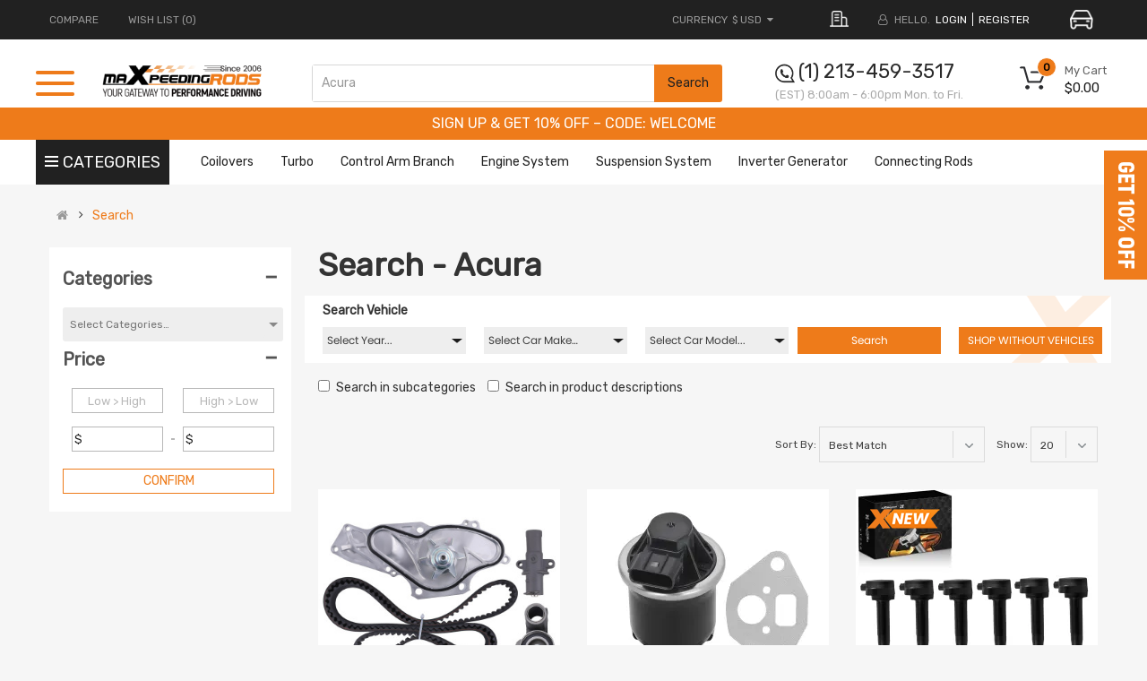

--- FILE ---
content_type: text/html; charset=UTF-8
request_url: https://www.maxpeedingrods.com/index.php?route=/common/home/getCurrency
body_size: 516
content:
{"code":"200","data":{"bigshop_language_currency_title":"1","action":"https:\/\/www.maxpeedingrods.com\/index.php?route=common\/currency\/currency","currency_code":"USD","currencies":[{"title":"AUD","code":"AUD","symbol_left":"$","symbol_right":"AUD"},{"title":"EUR","code":"EUR","symbol_left":"\u20ac","symbol_right":"EUR"},{"title":"GBP","code":"GBP","symbol_left":"\u00a3","symbol_right":"GBP"},{"title":"USD","code":"USD","symbol_left":"$","symbol_right":"USD"}],"redirect":"https:\/\/www.maxpeedingrods.com\/index.php?route=\/common\/home\/getCurrency","text_currency":"$USD","currency_symbol":"$"},"msg":"\u83b7\u53d6\u6210\u529f","extend":[]}

--- FILE ---
content_type: text/html; charset=utf-8
request_url: https://www.maxpeedingrods.com/index.php?route=common/cart/info
body_size: 567
content:
<div id="cart" class="btn-shopping-cart">
    <a data-loading-text="Loading..." class="btn-group top_cart dropdown-toggle" data-toggle="dropdown">
        <div class="shopcart">
              <span class="icon-c">
                <i class="fa fa-shopping-bag"></i>
              </span>
            <div class="shopcart-inner">
                <p class="text-shopping-cart">
                    My Cart
                </p>
                <span class='total-shopping-cart cart-total-full'><span class='items_cart'>0</span><span class='items_cart2'> item(s)</span><span class='items_carts'>$0.00</span></span>
            </div>
        </div>
    </a>

    <ul class="dropdown-menu pull-right shoppingcart-box" style="min-width: 375px;">
                    <li>
                <p class="text-center empty">Your shopping cart is empty!</p>
            </li>
            </ul>
</div>


--- FILE ---
content_type: text/css
request_url: https://assets.cqggedm.com/static/catalog/view/theme/default/stylesheet/search_noResult.css
body_size: 1231
content:
.clearfix:after {
    content: "";
    display: block;
    visibility: hidden;
    height: 0;
    clear: both;
}

.clearfix {
    zoom: 1;
}
.txt_cut3{
    overflow : hidden;
    text-overflow: ellipsis;
    display: -webkit-box;
    -webkit-line-clamp: 3;
    -webkit-box-orient: vertical;
}


.error-txt{
          width: 100%;
          display: flex;
          flex-direction: column;
          align-items: center;
          
          
}
.error-txt>p{
          width: 100%;
          text-align: center;
          font-family:Rubik-Medium,Rubik;
          
}
.error-txt>p:nth-of-type(1){
          font-size:66px;
          font-weight:500;
          color:rgba(51,51,51,1);
          line-height: 79px;
}
.error-txt>p:nth-of-type(2){
          font-size:20px;
          font-weight:500;
          color:rgba(102,102,102,1);
          margin: 16px 0 0 0 ;
          line-height: 24px;
}
.error-txt>p:nth-of-type(3){
          font-size:30px;
          font-weight:500;
          color:#EE7B1A;
          margin: 40px 0 0 0;
          line-height: 36px;
}
.error-txt>a{
          width: 240px;
          height: 42px;
          border: none;
          outline: none;
          border-radius: 8px;
          background:#EE7B1A;
          font-size:20px;
          font-family:Rubik-Medium,Rubik;
          font-weight:500;
          color:rgba(255,255,255,1);
          margin-top: 20px;
          line-height: 42px;
          text-align: center;
}
.error-txt>a:hover{
          background:rgba(201,147,19,1);  
}
/* 推荐部分 */

.err_recommend {
    width: 100%;


}

.recommend_top {
    width: 100%;
    border-bottom: 2px solid rgba(204, 204, 204, 1);
    box-sizing: border-box;
    padding-top: 30px;
}

.recommend_top>span {
    float: left;
    font-size: 15px;
    font-family: Rubik-Medium, Rubik;
    font-weight: 500;
    color: rgba(51, 51, 51, 1);
}

.err_arrow {
    float: right;
}

.err_arrow>span {
    display: inline-block;
    width: 20px;
    height: 20px;
    /*border: 1px dashed #000000;*/
    text-align: center;
    line-height: 20px;
    font-size: 36px;
    color: rgba(204, 204, 204, 1);
    cursor: pointer;
}

.active_arrow {
    color: #EE7B1A !important;
}


/* 推荐内容 */

.recommend_cont {
    width:100%;
    margin-top: 30px;

}
.recommend_cont>li {

    display: inline-block;

    position: relative;
    float: left;
    background:rgba(246,246,246,1);
    margin-top: 30px;
    margin-bottom: 30px;
    cursor: pointer;
    padding: 0 15px;





}
.recommend_cont>li:hover .percentage_num{
    display: none;
}

.recommend_cont>li:first-child{
    margin-left: 0;
}

.recommend_pic{
    width: 270px;
    height: 270px;
    background:rgba(255,255,255,1);
}
.recommend_pic>img{
    width: 100%;
    height: 100%;
}
.recommend_cont>li>a>span{

    background:rgba(255,255,255,1);
    width: 270px;
    height: 78px;
    padding: 0 15px;
    box-sizing: border-box;
    font-size:15px;
    font-family:Rubik-Medium,Rubik;
    font-weight:500;
    color:rgba(51,51,51,1);



}
.cont_price{
    width: 270px;
    padding: 0 15px;
    box-sizing: border-box;
    background:rgba(255,255,255,1);





}
.recommend_price{
    float: left;
}
.recommend_price span{
    float: left;

}
.recommend_price>span:nth-of-type(1){
    font-size:14px;
    font-family:Rubik-Bold,Rubik;
    font-weight:bold;
    color:#EE7B1A;
    margin-top: 1px;
    letter-spacing:1px;
}

.recommend_price>span:nth-of-type(2){
    font-size:12px;
    font-family:Rubik-Medium,Rubik;
    font-weight:500;
    color:rgba(153,153,153,1);

    margin-left: 5px;
    position: relative;

}
.add:after{
    display: block;
    content: "";
    position: absolute;
    width: 100%;
    height: 2px;
    background:rgba(153,153,153,1);
    left: 0;
    top: 45%;

}
.like_shopCar{
    float: right;
    /*margin-left: 10px;*/




}
.wish_btn{
    width: 22px;
    height: 22px;
    outline: none;
    border: none;
    background: url(https://webp.cqggedm.com/images/icon_like_nor.png) no-repeat center;
    background-size: 100% 100%;
    padding: 0;
}
.wish_btn:hover{
    background: url(https://webp.cqggedm.com/images/icon_like_active.png) no-repeat center;
}
.cart_btn{
    width: 24px;
    height: 22px;
    outline: none;
    border: none;
    background: url(https://webp.cqggedm.com/images/icon_shoppingcart_nor.png) no-repeat center;
    background-size: 100% 100%;
    margin-left: 10px;
    margin-right: 10px;
    padding: 0;
}
.cart_btn:hover{
    background: url(https://webp.cqggedm.com/images/icon_shoppingcart_active.png) no-repeat center;
}
/* .like_shopCar>img{
    cursor: pointer;
}
.like_shopCar>img:nth-of-type(1){
    width: 22px;
    height: 22px;
}
.like_shopCar>img:nth-of-type(2){
    width: 24px;
    height: 24px;
    margin-left: 20px;
    margin-right: 10px;
} */
.percentage_num{
    position: absolute;
    top: 20px;
    right: 15px;
    width: 50px;
    height: 25px;
    background:#EE7B1A;
    border-radius:4px;
    line-height: 25px;
    text-align: center;
    font-size:12px;
    font-family:Rubik-Medium,Rubik;
    font-weight:500;
    color:#ffffff;
    letter-spacing:1px;
}

--- FILE ---
content_type: text/css
request_url: https://assets.cqggedm.com/catalog/view/javascript/jquery/jquerySelectzTree/jquery.select.zTree.v1.5.1.css
body_size: 1041
content:
.select_ztree_hidden {
    border: 0 !important;
    clip: rect(0 0 0 0) !important;
    -webkit-clip-path: inset(50%) !important;
    clip-path: inset(50%) !important;
    height: 1px !important;
    overflow: hidden !important;
    padding: 0 !important;
    position: absolute !important;
    width: 1px !important;
    white-space: nowrap !important
}

.select_ztree {
    position: relative;
    display: inline-block;
    min-width: 120px;
    height: 30px
}

.select_ztree_btn {
    position: relative;
    /*display: inline-block;*/
    width: 100%;
    height: 100%;
    cursor: pointer;
    background-color: #fff;
    border: 1px solid #aaa;
    border-radius: 4px;
    box-sizing: border-box;
    /*overflow: hidden;*/
}

.select_ztree_btn input {
    display: block;
    padding-left: 8px;
    overflow: hidden;
    text-overflow: ellipsis;
    white-space: nowrap;
    color: #444;
    border: 0;
    border-radius: 8px;
    outline: 0;
    height: 100%;
    width: calc(100% - 20px);
    cursor: pointer;
    box-sizing: border-box
}

.select_ztree_btn .tag {
    height: 28px;
    position: absolute;
    top: 0;
    right: 1px;
    width: 20px
}

.select_ztree_btn .tag b {
    border-color: #888 transparent transparent transparent;
    border-style: solid;
    border-width: 5px 5px 0 5px;
    height: 0;
    left: 50%;
    margin-left: -5px;
    margin-top: -2px;
    position: absolute;
    top: 50%;
    width: 0;
    transition: all .3s;
    -webkit-transition: all .3s;
}

/*.select_ztree_btn .tag b.selected {*/
/*    border-color: transparent transparent #888 transparent;*/
/*    border-width: 0 4px 5px 4px*/
/*}*/

.select_ztree .tag b.selected {
    -webkit-transform: rotate(180deg);
    transform: rotate(180deg);
}


.select_ztree_container {
    position: absolute;
    top: 31px;
    left: -1px;
    border: 1px solid #aaa;
    border-radius: 4px;
    width: auto;
    box-sizing: border-box;
    margin: 0;
    padding: 5px;
    background-color: white;
    z-index: 11111;
    outline: none;

    -webkit-animation-duration: .3s;
    -webkit-animation-fill-mode: both;
    animation-duration: .3s;
    animation-fill-mode: both;
    -webkit-animation-name: upbit;
    animation-name: upbit;
}


@-webkit-keyframes upbit {
    from {
        -webkit-transform: translate3d(0, 15px, 0);
        opacity: .3
    }
    to {
        -webkit-transform: translate3d(0, 0, 0);
        opacity: 1
    }
}

@keyframes upbit {
    from {
        transform: translate3d(0, 15px, 0);
        opacity: .3
    }
    to {
        transform: translate3d(0, 0, 0);
        opacity: 1
    }
}


.select_ztree_search {
    width: 100%;
    height: 28px;
    margin-bottom: 5px
}

.select_ztree_container .hide {
    display: block;
    height: 0;
    margin-bottom: 0;
}

.select_ztree_search input {
    padding: 4px;
    width: 100%;
    height: 100%;
    border: 1px solid #abab;
    box-sizing: border-box;
}

.select_ztree_container .hide input {
    height: 0;
    padding: 0;
    border: none;
}

.select_ztree_list {
    height: auto;
    max-height: 300px;
    overflow-x: hidden;
    overflow-y: auto
}

.select_ztree_container .ztree {
    padding: 0
}

.select_ztree_container .ztree * {
    font-size: 10pt
}

.select_ztree_container .ztree li ul {
    margin: 0;
    /*padding: 0*/
}

.select_ztree_container .ztree li {
    line-height: 30px;
    width: auto
}

.select_ztree_container .ztree li a {
    width: 100%;
    height: 30px;
    padding-top: 0
}

.select_ztree_container .ztree li a:hover {
    text-decoration: none;
    background-color: #e7e7e7
}

.select_ztree_container .ztree.showIcon li a span.button.switch {
    visibility: visible
}

.select_ztree_container .ztree li a.curSelectedNode {
    background-color: #d4d4d4;
    border: 0;
    height: 30px
}

.select_ztree_container .ztree li span {
    line-height: 30px
}

.select_ztree_container .ztree li span.button {
    margin-top: -7px
}

.select_ztree_container .ztree li span.button.switch {
    width: 16px;
    height: 16px
}

.select_ztree_container .ztree li a.level0 span {
    font-size: 120%;
    font-weight: bold
}

.select_ztree_container .ztree li span.button {
    position: relative;
    background-image: none
}

.select_ztree_container .ztree li span.button.switch:after {
    content: ' ';
    position: absolute;
    border-color: transparent transparent transparent #888;
    border-style: solid;
    border-width: 7px 0 7px 7px;
    height: 0;
    left: 50%;
    margin-left: -3px;
    margin-top: -6px;
    top: 50%;
    width: 0
}

.select_ztree_container .ztree li span.button.switch.level0 {
    width: 20px;
    height: 20px
}

.select_ztree_container .ztree li span.button.switch.level0:after {
    border-width: 6px 0 6px 6px;
    margin-top: -4px;
}

.select_ztree_container .ztree li span.button.switch.level1 {
    width: 20px;
    height: 20px
}

.select_ztree_container .ztree li span.button.switch.level1:after {
    border-width: 5px 0 5px 5px;
    margin-left: -2px;
    margin-top: -2px;
}

.select_ztree_container .ztree li span.button.switch.noline_open:after {
    border-color: #888 transparent transparent transparent;
    border-width: 5px 5px 0 5px;
    margin-top: 0px;
    margin-left: -4px
}

.select_ztree_container .ztree li span.button.noline_close:after {
    border-width: 5px 0 5px 5px;
    margin-left: -2px;
    margin-top: -3px;
}

.select_ztree_container .ztree li span.button.noline_open.level0:after {
    border-color: #888 transparent transparent transparent;
    border-width: 6px 6px 0 6px;
    margin-top: -2px;
    margin-left: -6px
}

.select_ztree_container .ztree li span.button.noline_docu:after {
    border-color: transparent
}


--- FILE ---
content_type: application/javascript
request_url: https://assets.cqggedm.com/catalog/view/theme/default/new_arrivals/js/axios.js
body_size: 5626
content:
    /* axios v0.19.2 | (c) 2020 by Matt Zabriskie */ ! function (e, t) {
    "object" == typeof exports && "object" == typeof module ? module.exports = t() : "function" == typeof define &&
    define.amd ? define([], t) : "object" == typeof exports ? exports.axios = t() : e.axios = t()
}(this, function () {
    return function (e) {
    function t(r) {
    if (n[r]) return n[r].exports;
    var o = n[r] = {
    exports: {},
    id: r,
    loaded: !1
};
    return e[r].call(o.exports, o, o.exports, t), o.loaded = !0, o.exports
}
    var n = {};
    return t.m = e, t.c = n, t.p = "", t(0)
}([function (e, t, n) {
    e.exports = n(1)
}, function (e, t, n) {
    "use strict";

    function r(e) {
    var t = new s(e),
    n = i(s.prototype.request, t);
    return o.extend(n, s.prototype, t), o.extend(n, t), n
}
    var o = n(2),
    i = n(3),
    s = n(4),
    a = n(22),
    u = n(10),
    c = r(u);
    c.Axios = s, c.create = function (e) {
    return r(a(c.defaults, e))
}, c.Cancel = n(23), c.CancelToken = n(24), c.isCancel = n(9), c.all = function (e) {
    return Promise.all(e)
}, c.spread = n(25), e.exports = c, e.exports.default = c
}, function (e, t, n) {
    "use strict";

    function r(e) {
    return "[object Array]" === j.call(e)
}

    function o(e) {
    return "undefined" == typeof e
}

    function i(e) {
    return null !== e && !o(e) && null !== e.constructor && !o(e.constructor) && "function" == typeof e
    .constructor.isBuffer && e.constructor.isBuffer(e)
}

    function s(e) {
    return "[object ArrayBuffer]" === j.call(e)
}

    function a(e) {
    return "undefined" != typeof FormData && e instanceof FormData
}

    function u(e) {
    var t;
    return t = "undefined" != typeof ArrayBuffer && ArrayBuffer.isView ? ArrayBuffer.isView(e) : e && e
    .buffer && e.buffer instanceof ArrayBuffer
}

    function c(e) {
    return "string" == typeof e
}

    function f(e) {
    return "number" == typeof e
}

    function p(e) {
    return null !== e && "object" == typeof e
}

    function d(e) {
    return "[object Date]" === j.call(e)
}

    function l(e) {
    return "[object File]" === j.call(e)
}

    function h(e) {
    return "[object Blob]" === j.call(e)
}

    function m(e) {
    return "[object Function]" === j.call(e)
}

    function y(e) {
    return p(e) && m(e.pipe)
}

    function g(e) {
    return "undefined" != typeof URLSearchParams && e instanceof URLSearchParams
}

    function v(e) {
    return e.replace(/^\s*/, "").replace(/\s*$/, "")
}

    function x() {
    return ("undefined" == typeof navigator || "ReactNative" !== navigator.product && "NativeScript" !==
    navigator.product && "NS" !== navigator.product) && ("undefined" != typeof window && "undefined" !=
    typeof document)
}

    function w(e, t) {
    if (null !== e && "undefined" != typeof e)
    if ("object" != typeof e && (e = [e]), r(e))
    for (var n = 0, o = e.length; n < o; n++) t.call(null, e[n], n, e);
    else
    for (var i in e) Object.prototype.hasOwnProperty.call(e, i) && t.call(null, e[i], i, e)
}

    function b() {
    function e(e, n) {
    "object" == typeof t[n] && "object" == typeof e ? t[n] = b(t[n], e) : t[n] = e
}
    for (var t = {}, n = 0, r = arguments.length; n < r; n++) w(arguments[n], e);
    return t
}

    function E() {
    function e(e, n) {
    "object" == typeof t[n] && "object" == typeof e ? t[n] = E(t[n], e) : "object" == typeof e ? t[n] =
    E({}, e) : t[n] = e
}
    for (var t = {}, n = 0, r = arguments.length; n < r; n++) w(arguments[n], e);
    return t
}

    function S(e, t, n) {
    return w(t, function (t, r) {
    n && "function" == typeof t ? e[r] = C(t, n) : e[r] = t
}), e
}
    var C = n(3),
    j = Object.prototype.toString;
    e.exports = {
    isArray: r,
    isArrayBuffer: s,
    isBuffer: i,
    isFormData: a,
    isArrayBufferView: u,
    isString: c,
    isNumber: f,
    isObject: p,
    isUndefined: o,
    isDate: d,
    isFile: l,
    isBlob: h,
    isFunction: m,
    isStream: y,
    isURLSearchParams: g,
    isStandardBrowserEnv: x,
    forEach: w,
    merge: b,
    deepMerge: E,
    extend: S,
    trim: v
}
}, function (e, t) {
    "use strict";
    e.exports = function (e, t) {
    return function () {
    for (var n = new Array(arguments.length), r = 0; r < n.length; r++) n[r] = arguments[r];
    return e.apply(t, n)
}
}
}, function (e, t, n) {
    "use strict";

    function r(e) {
    this.defaults = e, this.interceptors = {
    request: new s,
    response: new s
}
}
    var o = n(2),
    i = n(5),
    s = n(6),
    a = n(7),
    u = n(22);
    r.prototype.request = function (e) {
    "string" == typeof e ? (e = arguments[1] || {}, e.url = arguments[0]) : e = e || {}, e = u(this
    .defaults, e), e.method ? e.method = e.method.toLowerCase() : this.defaults.method ? e.method =
    this.defaults.method.toLowerCase() : e.method = "get";
    var t = [a, void 0],
    n = Promise.resolve(e);
    for (this.interceptors.request.forEach(function (e) {
    t.unshift(e.fulfilled, e.rejected)
}), this.interceptors.response.forEach(function (e) {
    t.push(e.fulfilled, e.rejected)
}); t.length;) n = n.then(t.shift(), t.shift());
    return n
}, r.prototype.getUri = function (e) {
    return e = u(this.defaults, e), i(e.url, e.params, e.paramsSerializer).replace(/^\?/, "")
}, o.forEach(["delete", "get", "head", "options"], function (e) {
    r.prototype[e] = function (t, n) {
    return this.request(o.merge(n || {}, {
    method: e,
    url: t
}))
}
}), o.forEach(["post", "put", "patch"], function (e) {
    r.prototype[e] = function (t, n, r) {
    return this.request(o.merge(r || {}, {
    method: e,
    url: t,
    data: n
}))
}
}), e.exports = r
}, function (e, t, n) {
    "use strict";

    function r(e) {
    return encodeURIComponent(e).replace(/%40/gi, "@").replace(/%3A/gi, ":").replace(/%24/g, "$").replace(
    /%2C/gi, ",").replace(/%20/g, "+").replace(/%5B/gi, "[").replace(/%5D/gi, "]")
}
    var o = n(2);
    e.exports = function (e, t, n) {
    if (!t) return e;
    var i;
    if (n) i = n(t);
    else if (o.isURLSearchParams(t)) i = t.toString();
    else {
    var s = [];
    o.forEach(t, function (e, t) {
    null !== e && "undefined" != typeof e && (o.isArray(e) ? t += "[]" : e = [e], o.forEach(e,
    function (e) {
    o.isDate(e) ? e = e.toISOString() : o.isObject(e) && (e = JSON.stringify(e)), s.push(
    r(t) + "=" + r(e))
}))
}), i = s.join("&")
}
    if (i) {
    var a = e.indexOf("#");
    a !== -1 && (e = e.slice(0, a)), e += (e.indexOf("?") === -1 ? "?" : "&") + i
}
    return e
}
}, function (e, t, n) {
    "use strict";

    function r() {
    this.handlers = []
}
    var o = n(2);
    r.prototype.use = function (e, t) {
    return this.handlers.push({
    fulfilled: e,
    rejected: t
}), this.handlers.length - 1
}, r.prototype.eject = function (e) {
    this.handlers[e] && (this.handlers[e] = null)
}, r.prototype.forEach = function (e) {
    o.forEach(this.handlers, function (t) {
    null !== t && e(t)
})
}, e.exports = r
}, function (e, t, n) {
    "use strict";

    function r(e) {
    e.cancelToken && e.cancelToken.throwIfRequested()
}
    var o = n(2),
    i = n(8),
    s = n(9),
    a = n(10);
    e.exports = function (e) {
    r(e), e.headers = e.headers || {}, e.data = i(e.data, e.headers, e.transformRequest), e.headers = o
    .merge(e.headers.common || {}, e.headers[e.method] || {}, e.headers), o.forEach(["delete", "get",
    "head", "post", "put", "patch", "common"
    ], function (t) {
    delete e.headers[t]
});
    var t = e.adapter || a.adapter;
    return t(e).then(function (t) {
    return r(e), t.data = i(t.data, t.headers, e.transformResponse), t
}, function (t) {
    return s(t) || (r(e), t && t.response && (t.response.data = i(t.response.data, t.response
    .headers, e.transformResponse))), Promise.reject(t)
})
}
}, function (e, t, n) {
    "use strict";
    var r = n(2);
    e.exports = function (e, t, n) {
    return r.forEach(n, function (n) {
    e = n(e, t)
}), e
}
}, function (e, t) {
    "use strict";
    e.exports = function (e) {
    return !(!e || !e.__CANCEL__)
}
}, function (e, t, n) {
    "use strict";

    function r(e, t) {
    !i.isUndefined(e) && i.isUndefined(e["Content-Type"]) && (e["Content-Type"] = t)
}

    function o() {
    var e;
    return "undefined" != typeof XMLHttpRequest ? e = n(12) : "undefined" != typeof process &&
    "[object process]" === Object.prototype.toString.call(process) && (e = n(12)), e
}
    var i = n(2),
    s = n(11),
    a = {
    "Content-Type": "application/x-www-form-urlencoded"
},
    u = {
    adapter: o(),
    transformRequest: [function (e, t) {
    return s(t, "Accept"), s(t, "Content-Type"), i.isFormData(e) || i.isArrayBuffer(e) || i
    .isBuffer(e) || i.isStream(e) || i.isFile(e) || i.isBlob(e) ? e : i.isArrayBufferView(e) ? e
    .buffer : i.isURLSearchParams(e) ? (r(t, "application/x-www-form-urlencoded;charset=utf-8"), e
    .toString()) : i.isObject(e) ? (r(t, "application/json;charset=utf-8"), JSON.stringify(e)) :
    e
}],
    transformResponse: [function (e) {
    if ("string" == typeof e) try {
    e = JSON.parse(e)
} catch (e) {}
    return e
}],
    timeout: 0,
    xsrfCookieName: "XSRF-TOKEN",
    xsrfHeaderName: "X-XSRF-TOKEN",
    maxContentLength: -1,
    validateStatus: function (e) {
    return e >= 200 && e < 300
}
};
    u.headers = {
    common: {
    Accept: "application/json, text/plain, */*"
}
}, i.forEach(["delete", "get", "head"], function (e) {
    u.headers[e] = {}
}), i.forEach(["post", "put", "patch"], function (e) {
    u.headers[e] = i.merge(a)
}), e.exports = u
}, function (e, t, n) {
    "use strict";
    var r = n(2);
    e.exports = function (e, t) {
    r.forEach(e, function (n, r) {
    r !== t && r.toUpperCase() === t.toUpperCase() && (e[t] = n, delete e[r])
})
}
}, function (e, t, n) {
    "use strict";
    var r = n(2),
    o = n(13),
    i = n(5),
    s = n(16),
    a = n(19),
    u = n(20),
    c = n(14);
    e.exports = function (e) {
    return new Promise(function (t, f) {
    var p = e.data,
    d = e.headers;
    r.isFormData(p) && delete d["Content-Type"];
    var l = new XMLHttpRequest;
    if (e.auth) {
    var h = e.auth.username || "",
    m = e.auth.password || "";
    d.Authorization = "Basic " + btoa(h + ":" + m)
}
    var y = s(e.baseURL, e.url);
    if (l.open(e.method.toUpperCase(), i(y, e.params, e.paramsSerializer), !0), l.timeout = e
    .timeout, l.onreadystatechange = function () {
    if (l && 4 === l.readyState && (0 !== l.status || l.responseURL && 0 === l.responseURL
    .indexOf("file:"))) {
    var n = "getAllResponseHeaders" in l ? a(l.getAllResponseHeaders()) : null,
    r = e.responseType && "text" !== e.responseType ? l.response : l.responseText,
    i = {
    data: r,
    status: l.status,
    statusText: l.statusText,
    headers: n,
    config: e,
    request: l
};
    o(t, f, i), l = null
}
}, l.onabort = function () {
    l && (f(c("Request aborted", e, "ECONNABORTED", l)), l = null)
}, l.onerror = function () {
    f(c("Network Error", e, null, l)), l = null
}, l.ontimeout = function () {
    var t = "timeout of " + e.timeout + "ms exceeded";
    e.timeoutErrorMessage && (t = e.timeoutErrorMessage), f(c(t, e, "ECONNABORTED", l)), l =
    null
}, r.isStandardBrowserEnv()) {
    var g = n(21),
    v = (e.withCredentials || u(y)) && e.xsrfCookieName ? g.read(e.xsrfCookieName) : void 0;
    v && (d[e.xsrfHeaderName] = v)
}
    if ("setRequestHeader" in l && r.forEach(d, function (e, t) {
    "undefined" == typeof p && "content-type" === t.toLowerCase() ? delete d[t] : l
    .setRequestHeader(t, e)
}), r.isUndefined(e.withCredentials) || (l.withCredentials = !!e.withCredentials), e
    .responseType) try {
    l.responseType = e.responseType
} catch (t) {
    if ("json" !== e.responseType) throw t
}
    "function" == typeof e.onDownloadProgress && l.addEventListener("progress", e
    .onDownloadProgress), "function" == typeof e.onUploadProgress && l.upload && l.upload
    .addEventListener("progress", e.onUploadProgress), e.cancelToken && e.cancelToken.promise
    .then(function (e) {
    l && (l.abort(), f(e), l = null)
}), void 0 === p && (p = null), l.send(p)
})
}
}, function (e, t, n) {
    "use strict";
    var r = n(14);
    e.exports = function (e, t, n) {
    var o = n.config.validateStatus;
    !o || o(n.status) ? e(n) : t(r("Request failed with status code " + n.status, n.config, null, n
    .request, n))
}
}, function (e, t, n) {
    "use strict";
    var r = n(15);
    e.exports = function (e, t, n, o, i) {
    var s = new Error(e);
    return r(s, t, n, o, i)
}
}, function (e, t) {
    "use strict";
    e.exports = function (e, t, n, r, o) {
    return e.config = t, n && (e.code = n), e.request = r, e.response = o, e.isAxiosError = !0, e.toJSON =
    function () {
    return {
    message: this.message,
    name: this.name,
    description: this.description,
    number: this.number,
    fileName: this.fileName,
    lineNumber: this.lineNumber,
    columnNumber: this.columnNumber,
    stack: this.stack,
    config: this.config,
    code: this.code
}
}, e
}
}, function (e, t, n) {
    "use strict";
    var r = n(17),
    o = n(18);
    e.exports = function (e, t) {
    return e && !r(t) ? o(e, t) : t
}
}, function (e, t) {
    "use strict";
    e.exports = function (e) {
    return /^([a-z][a-z\d\+\-\.]*:)?\/\//i.test(e)
}
}, function (e, t) {
    "use strict";
    e.exports = function (e, t) {
    return t ? e.replace(/\/+$/, "") + "/" + t.replace(/^\/+/, "") : e
}
}, function (e, t, n) {
    "use strict";
    var r = n(2),
    o = ["age", "authorization", "content-length", "content-type", "etag", "expires", "from", "host",
    "if-modified-since", "if-unmodified-since", "last-modified", "location", "max-forwards",
    "proxy-authorization", "referer", "retry-after", "user-agent"
    ];
    e.exports = function (e) {
    var t, n, i, s = {};
    return e ? (r.forEach(e.split("\n"), function (e) {
    if (i = e.indexOf(":"), t = r.trim(e.substr(0, i)).toLowerCase(), n = r.trim(e.substr(i + 1)),
    t) {
    if (s[t] && o.indexOf(t) >= 0) return;
    "set-cookie" === t ? s[t] = (s[t] ? s[t] : []).concat([n]) : s[t] = s[t] ? s[t] + ", " + n :
    n
}
}), s) : s
}
}, function (e, t, n) {
    "use strict";
    var r = n(2);
    e.exports = r.isStandardBrowserEnv() ? function () {
    function e(e) {
    var t = e;
    return n && (o.setAttribute("href", t), t = o.href), o.setAttribute("href", t), {
    href: o.href,
    protocol: o.protocol ? o.protocol.replace(/:$/, "") : "",
    host: o.host,
    search: o.search ? o.search.replace(/^\?/, "") : "",
    hash: o.hash ? o.hash.replace(/^#/, "") : "",
    hostname: o.hostname,
    port: o.port,
    pathname: "/" === o.pathname.charAt(0) ? o.pathname : "/" + o.pathname
}
}
    var t, n = /(msie|trident)/i.test(navigator.userAgent),
    o = document.createElement("a");
    return t = e(window.location.href),
    function (n) {
    var o = r.isString(n) ? e(n) : n;
    return o.protocol === t.protocol && o.host === t.host
}
}() : function () {
    return function () {
    return !0
}
}()
}, function (e, t, n) {
    "use strict";
    var r = n(2);
    e.exports = r.isStandardBrowserEnv() ? function () {
    return {
    write: function (e, t, n, o, i, s) {
    var a = [];
    a.push(e + "=" + encodeURIComponent(t)), r.isNumber(n) && a.push("expires=" + new Date(n)
    .toGMTString()), r.isString(o) && a.push("path=" + o), r.isString(i) && a.push("domain=" +
    i), s === !0 && a.push("secure"), document.cookie = a.join("; ")
},
    read: function (e) {
    var t = document.cookie.match(new RegExp("(^|;\\s*)(" + e + ")=([^;]*)"));
    return t ? decodeURIComponent(t[3]) : null
},
    remove: function (e) {
    this.write(e, "", Date.now() - 864e5)
}
}
}() : function () {
    return {
    write: function () {},
    read: function () {
    return null
},
    remove: function () {}
}
}()
}, function (e, t, n) {
    "use strict";
    var r = n(2);
    e.exports = function (e, t) {
    t = t || {};
    var n = {},
    o = ["url", "method", "params", "data"],
    i = ["headers", "auth", "proxy"],
    s = ["baseURL", "url", "transformRequest", "transformResponse", "paramsSerializer", "timeout",
    "withCredentials", "adapter", "responseType", "xsrfCookieName", "xsrfHeaderName",
    "onUploadProgress", "onDownloadProgress", "maxContentLength", "validateStatus", "maxRedirects",
    "httpAgent", "httpsAgent", "cancelToken", "socketPath"
    ];
    r.forEach(o, function (e) {
    "undefined" != typeof t[e] && (n[e] = t[e])
}), r.forEach(i, function (o) {
    r.isObject(t[o]) ? n[o] = r.deepMerge(e[o], t[o]) : "undefined" != typeof t[o] ? n[o] = t[o] : r
    .isObject(e[o]) ? n[o] = r.deepMerge(e[o]) : "undefined" != typeof e[o] && (n[o] = e[o])
}), r.forEach(s, function (r) {
    "undefined" != typeof t[r] ? n[r] = t[r] : "undefined" != typeof e[r] && (n[r] = e[r])
});
    var a = o.concat(i).concat(s),
    u = Object.keys(t).filter(function (e) {
    return a.indexOf(e) === -1
});
    return r.forEach(u, function (r) {
    "undefined" != typeof t[r] ? n[r] = t[r] : "undefined" != typeof e[r] && (n[r] = e[r])
}), n
}
}, function (e, t) {
    "use strict";

    function n(e) {
    this.message = e
}
    n.prototype.toString = function () {
    return "Cancel" + (this.message ? ": " + this.message : "")
}, n.prototype.__CANCEL__ = !0, e.exports = n
}, function (e, t, n) {
    "use strict";

    function r(e) {
    if ("function" != typeof e) throw new TypeError("executor must be a function.");
    var t;
    this.promise = new Promise(function (e) {
    t = e
});
    var n = this;
    e(function (e) {
    n.reason || (n.reason = new o(e), t(n.reason))
})
}
    var o = n(23);
    r.prototype.throwIfRequested = function () {
    if (this.reason) throw this.reason
}, r.source = function () {
    var e, t = new r(function (t) {
    e = t
});
    return {
    token: t,
    cancel: e
}
}, e.exports = r
}, function (e, t) {
    "use strict";
    e.exports = function (e) {
    return function (t) {
    return e.apply(null, t)
}
}
}])
});
    //# sourceMappingURL=axios.min.map


--- FILE ---
content_type: application/javascript
request_url: https://assets.cqggedm.com/catalog/view/javascript/jquery/jquerySelectzTree/zTree_v3/js/jquery.ztree.core.js
body_size: 13730
content:
/*
 * JQuery zTree core v3.5.40
 * http://treejs.cn/
 *
 * Copyright (c) 2010 Hunter.z
 *
 * Licensed same as jquery - MIT License
 * http://www.opensource.org/licenses/mit-license.php
 *
 * email: hunter.z@263.net
 * Date: 2019-01-18
 */
(function ($) {
  var settings = {}, roots = {}, caches = {},
    //default consts of core
    _consts = {
      className: {
        BUTTON: "button",
        LEVEL: "level",
        ICO_LOADING: "ico_loading",
        SWITCH: "switch",
        NAME: 'node_name'
      },
      event: {
        NODECREATED: "ztree_nodeCreated",
        CLICK: "ztree_click",
        EXPAND: "ztree_expand",
        COLLAPSE: "ztree_collapse",
        ASYNC_SUCCESS: "ztree_async_success",
        ASYNC_ERROR: "ztree_async_error",
        REMOVE: "ztree_remove",
        SELECTED: "ztree_selected",
        UNSELECTED: "ztree_unselected"
      },
      id: {
        A: "_a",
        ICON: "_ico",
        SPAN: "_span",
        SWITCH: "_switch",
        UL: "_ul"
      },
      line: {
        ROOT: "root",
        ROOTS: "roots",
        CENTER: "center",
        BOTTOM: "bottom",
        NOLINE: "noline",
        LINE: "line"
      },
      folder: {
        OPEN: "open",
        CLOSE: "close",
        DOCU: "docu"
      },
      node: {
        CURSELECTED: "curSelectedNode"
      }
    },
    //default setting of core
    _setting = {
      treeId: "",
      treeObj: null,
      view: {
        addDiyDom: null,
        autoCancelSelected: true,
        dblClickExpand: true,
        expandSpeed: "fast",
        fontCss: {},
        nameIsHTML: false,
        selectedMulti: true,
        showIcon: true,
        showLine: true,
        showTitle: true,
        txtSelectedEnable: false
      },
      data: {
        key: {
          isParent: "isParent",
          children: "children",
          name: "name",
          title: "",
          url: "url",
          icon: "icon"
        },
        simpleData: {
          enable: false,
          idKey: "id",
          pIdKey: "pId",
          rootPId: null,
          url: "url"
        },
        keep: {
          parent: false,
          leaf: false
        }
      },
      async: {
        enable: false,
        contentType: "application/x-www-form-urlencoded",
        type: "post",
        dataType: "text",
        headers: {},
        xhrFields: {},
        url: "",
        autoParam: [],
        otherParam: [],
        dataFilter: null
      },
      callback: {
        beforeAsync: null,
        beforeClick: null,
        beforeDblClick: null,
        beforeRightClick: null,
        beforeMouseDown: null,
        beforeMouseUp: null,
        beforeExpand: null,
        beforeCollapse: null,
        beforeRemove: null,

        onAsyncError: null,
        onAsyncSuccess: null,
        onNodeCreated: null,
        onClick: null,
        onDblClick: null,
        onRightClick: null,
        onMouseDown: null,
        onMouseUp: null,
        onExpand: null,
        onCollapse: null,
        onRemove: null
      }
    },
    //default root of core
    //zTree use root to save full data
    _initRoot = function (setting) {
      var r = data.getRoot(setting);
      if (!r) {
        r = {};
        data.setRoot(setting, r);
      }
      data.nodeChildren(setting, r, []);
      r.expandTriggerFlag = false;
      r.curSelectedList = [];
      r.noSelection = true;
      r.createdNodes = [];
      r.zId = 0;
      r._ver = (new Date()).getTime();
    },
    //default cache of core
    _initCache = function (setting) {
      var c = data.getCache(setting);
      if (!c) {
        c = {};
        data.setCache(setting, c);
      }
      c.nodes = [];
      c.doms = [];
    },
    //default bindEvent of core
    _bindEvent = function (setting) {
      var o = setting.treeObj,
        c = consts.event;
      o.bind(c.NODECREATED, function (event, treeId, node) {
        tools.apply(setting.callback.onNodeCreated, [event, treeId, node]);
      });

      o.bind(c.CLICK, function (event, srcEvent, treeId, node, clickFlag) {
        tools.apply(setting.callback.onClick, [srcEvent, treeId, node, clickFlag]);
      });

      o.bind(c.EXPAND, function (event, treeId, node) {
        tools.apply(setting.callback.onExpand, [event, treeId, node]);
      });

      o.bind(c.COLLAPSE, function (event, treeId, node) {
        tools.apply(setting.callback.onCollapse, [event, treeId, node]);
      });

      o.bind(c.ASYNC_SUCCESS, function (event, treeId, node, msg) {
        tools.apply(setting.callback.onAsyncSuccess, [event, treeId, node, msg]);
      });

      o.bind(c.ASYNC_ERROR, function (event, treeId, node, XMLHttpRequest, textStatus, errorThrown) {
        tools.apply(setting.callback.onAsyncError, [event, treeId, node, XMLHttpRequest, textStatus, errorThrown]);
      });

      o.bind(c.REMOVE, function (event, treeId, treeNode) {
        tools.apply(setting.callback.onRemove, [event, treeId, treeNode]);
      });

      o.bind(c.SELECTED, function (event, treeId, node) {
        tools.apply(setting.callback.onSelected, [treeId, node]);
      });
      o.bind(c.UNSELECTED, function (event, treeId, node) {
        tools.apply(setting.callback.onUnSelected, [treeId, node]);
      });
    },
    _unbindEvent = function (setting) {
      var o = setting.treeObj,
        c = consts.event;
      o.unbind(c.NODECREATED)
        .unbind(c.CLICK)
        .unbind(c.EXPAND)
        .unbind(c.COLLAPSE)
        .unbind(c.ASYNC_SUCCESS)
        .unbind(c.ASYNC_ERROR)
        .unbind(c.REMOVE)
        .unbind(c.SELECTED)
        .unbind(c.UNSELECTED);
    },
    //default event proxy of core
    _eventProxy = function (event) {
      var target = event.target,
        setting = data.getSetting(event.data.treeId),
        tId = "", node = null,
        nodeEventType = "", treeEventType = "",
        nodeEventCallback = null, treeEventCallback = null,
        tmp = null;

      if (tools.eqs(event.type, "mousedown")) {
        treeEventType = "mousedown";
      } else if (tools.eqs(event.type, "mouseup")) {
        treeEventType = "mouseup";
      } else if (tools.eqs(event.type, "contextmenu")) {
        treeEventType = "contextmenu";
      } else if (tools.eqs(event.type, "click")) {
        if (tools.eqs(target.tagName, "span") && target.getAttribute("treeNode" + consts.id.SWITCH) !== null) {
          tId = tools.getNodeMainDom(target).id;
          nodeEventType = "switchNode";
        } else {
          tmp = tools.getMDom(setting, target, [{tagName: "a", attrName: "treeNode" + consts.id.A}]);
          if (tmp) {
            tId = tools.getNodeMainDom(tmp).id;
            nodeEventType = "clickNode";
          }
        }
      } else if (tools.eqs(event.type, "dblclick")) {
        treeEventType = "dblclick";
        tmp = tools.getMDom(setting, target, [{tagName: "a", attrName: "treeNode" + consts.id.A}]);
        if (tmp) {
          tId = tools.getNodeMainDom(tmp).id;
          nodeEventType = "switchNode";
        }
      }
      if (treeEventType.length > 0 && tId.length == 0) {
        tmp = tools.getMDom(setting, target, [{tagName: "a", attrName: "treeNode" + consts.id.A}]);
        if (tmp) {
          tId = tools.getNodeMainDom(tmp).id;
        }
      }
      // event to node
      if (tId.length > 0) {
        node = data.getNodeCache(setting, tId);
        switch (nodeEventType) {
          case "switchNode" :
            var isParent = data.nodeIsParent(setting, node);
            if (!isParent) {
              nodeEventType = "";
            } else if (tools.eqs(event.type, "click")
              || (tools.eqs(event.type, "dblclick") && tools.apply(setting.view.dblClickExpand, [setting.treeId, node], setting.view.dblClickExpand))) {
              nodeEventCallback = handler.onSwitchNode;
            } else {
              nodeEventType = "";
            }
            break;
          case "clickNode" :
            nodeEventCallback = handler.onClickNode;
            break;
        }
      }
      // event to zTree
      switch (treeEventType) {
        case "mousedown" :
          treeEventCallback = handler.onZTreeMousedown;
          break;
        case "mouseup" :
          treeEventCallback = handler.onZTreeMouseup;
          break;
        case "dblclick" :
          treeEventCallback = handler.onZTreeDblclick;
          break;
        case "contextmenu" :
          treeEventCallback = handler.onZTreeContextmenu;
          break;
      }
      var proxyResult = {
        stop: false,
        node: node,
        nodeEventType: nodeEventType,
        nodeEventCallback: nodeEventCallback,
        treeEventType: treeEventType,
        treeEventCallback: treeEventCallback
      };
      return proxyResult
    },
    //default init node of core
    _initNode = function (setting, level, n, parentNode, isFirstNode, isLastNode, openFlag) {
      if (!n) return;
      var r = data.getRoot(setting),
        children = data.nodeChildren(setting, n);
      n.level = level;
      n.tId = setting.treeId + "_" + (++r.zId);
      n.parentTId = parentNode ? parentNode.tId : null;
      n.open = (typeof n.open == "string") ? tools.eqs(n.open, "true") : !!n.open;
      var isParent = data.nodeIsParent(setting, n);
      if (tools.isArray(children)) {
        data.nodeIsParent(setting, n, true);
        n.zAsync = true;
      } else {
        isParent = data.nodeIsParent(setting, n, isParent);
        n.open = (isParent && !setting.async.enable) ? n.open : false;
        n.zAsync = !isParent;
      }
      n.isFirstNode = isFirstNode;
      n.isLastNode = isLastNode;
      n.getParentNode = function () {
        return data.getNodeCache(setting, n.parentTId);
      };
      n.getPreNode = function () {
        return data.getPreNode(setting, n);
      };
      n.getNextNode = function () {
        return data.getNextNode(setting, n);
      };
      n.getIndex = function () {
        return data.getNodeIndex(setting, n);
      };
      n.getPath = function () {
        return data.getNodePath(setting, n);
      };
      n.isAjaxing = false;
      data.fixPIdKeyValue(setting, n);
    },
    _init = {
      bind: [_bindEvent],
      unbind: [_unbindEvent],
      caches: [_initCache],
      nodes: [_initNode],
      proxys: [_eventProxy],
      roots: [_initRoot],
      beforeA: [],
      afterA: [],
      innerBeforeA: [],
      innerAfterA: [],
      zTreeTools: []
    },
    //method of operate data
    data = {
      addNodeCache: function (setting, node) {
        data.getCache(setting).nodes[data.getNodeCacheId(node.tId)] = node;
      },
      getNodeCacheId: function (tId) {
        return tId.substring(tId.lastIndexOf("_") + 1);
      },
      addAfterA: function (afterA) {
        _init.afterA.push(afterA);
      },
      addBeforeA: function (beforeA) {
        _init.beforeA.push(beforeA);
      },
      addInnerAfterA: function (innerAfterA) {
        _init.innerAfterA.push(innerAfterA);
      },
      addInnerBeforeA: function (innerBeforeA) {
        _init.innerBeforeA.push(innerBeforeA);
      },
      addInitBind: function (bindEvent) {
        _init.bind.push(bindEvent);
      },
      addInitUnBind: function (unbindEvent) {
        _init.unbind.push(unbindEvent);
      },
      addInitCache: function (initCache) {
        _init.caches.push(initCache);
      },
      addInitNode: function (initNode) {
        _init.nodes.push(initNode);
      },
      addInitProxy: function (initProxy, isFirst) {
        if (!!isFirst) {
          _init.proxys.splice(0, 0, initProxy);
        } else {
          _init.proxys.push(initProxy);
        }
      },
      addInitRoot: function (initRoot) {
        _init.roots.push(initRoot);
      },
      addNodesData: function (setting, parentNode, index, nodes) {
        var children = data.nodeChildren(setting, parentNode), params;
        if (!children) {
          children = data.nodeChildren(setting, parentNode, []);
          index = -1;
        } else if (index >= children.length) {
          index = -1;
        }

        if (children.length > 0 && index === 0) {
          children[0].isFirstNode = false;
          view.setNodeLineIcos(setting, children[0]);
        } else if (children.length > 0 && index < 0) {
          children[children.length - 1].isLastNode = false;
          view.setNodeLineIcos(setting, children[children.length - 1]);
        }
        data.nodeIsParent(setting, parentNode, true);

        if (index < 0) {
          data.nodeChildren(setting, parentNode, children.concat(nodes));
        } else {
          params = [index, 0].concat(nodes);
          children.splice.apply(children, params);
        }
      },
      addSelectedNode: function (setting, node) {
        var root = data.getRoot(setting);
        if (!data.isSelectedNode(setting, node)) {
          root.curSelectedList.push(node);
        }
      },
      addCreatedNode: function (setting, node) {
        if (!!setting.callback.onNodeCreated || !!setting.view.addDiyDom) {
          var root = data.getRoot(setting);
          root.createdNodes.push(node);
        }
      },
      addZTreeTools: function (zTreeTools) {
        _init.zTreeTools.push(zTreeTools);
      },
      exSetting: function (s) {
        $.extend(true, _setting, s);
      },
      fixPIdKeyValue: function (setting, node) {
        if (setting.data.simpleData.enable) {
          node[setting.data.simpleData.pIdKey] = node.parentTId ? node.getParentNode()[setting.data.simpleData.idKey] : setting.data.simpleData.rootPId;
        }
      },
      getAfterA: function (setting, node, array) {
        for (var i = 0, j = _init.afterA.length; i < j; i++) {
          _init.afterA[i].apply(this, arguments);
        }
      },
      getBeforeA: function (setting, node, array) {
        for (var i = 0, j = _init.beforeA.length; i < j; i++) {
          _init.beforeA[i].apply(this, arguments);
        }
      },
      getInnerAfterA: function (setting, node, array) {
        for (var i = 0, j = _init.innerAfterA.length; i < j; i++) {
          _init.innerAfterA[i].apply(this, arguments);
        }
      },
      getInnerBeforeA: function (setting, node, array) {
        for (var i = 0, j = _init.innerBeforeA.length; i < j; i++) {
          _init.innerBeforeA[i].apply(this, arguments);
        }
      },
      getCache: function (setting) {
        return caches[setting.treeId];
      },
      getNodeIndex: function (setting, node) {
        if (!node) return null;
        var p = node.parentTId ? node.getParentNode() : data.getRoot(setting),
          children = data.nodeChildren(setting, p);
        for (var i = 0, l = children.length - 1; i <= l; i++) {
          if (children[i] === node) {
            return i;
          }
        }
        return -1;
      },
      getNextNode: function (setting, node) {
        if (!node) return null;
        var p = node.parentTId ? node.getParentNode() : data.getRoot(setting),
          children = data.nodeChildren(setting, p);
        for (var i = 0, l = children.length - 1; i <= l; i++) {
          if (children[i] === node) {
            return (i == l ? null : children[i + 1]);
          }
        }
        return null;
      },
      getNodeByParam: function (setting, nodes, key, value) {
        if (!nodes || !key) return null;
        for (var i = 0, l = nodes.length; i < l; i++) {
          var node = nodes[i];
          if (node[key] == value) {
            return nodes[i];
          }
          var children = data.nodeChildren(setting, node);
          var tmp = data.getNodeByParam(setting, children, key, value);
          if (tmp) return tmp;
        }
        return null;
      },
      getNodeCache: function (setting, tId) {
        if (!tId) return null;
        var n = caches[setting.treeId].nodes[data.getNodeCacheId(tId)];
        return n ? n : null;
      },
      getNodePath: function (setting, node) {
        if (!node) return null;

        var path;
        if (node.parentTId) {
          path = node.getParentNode().getPath();
        } else {
          path = [];
        }

        if (path) {
          path.push(node);
        }

        return path;
      },
      getNodes: function (setting) {
        return data.nodeChildren(setting, data.getRoot(setting));
      },
      getNodesByParam: function (setting, nodes, key, value) {
        if (!nodes || !key) return [];
        var result = [];
        for (var i = 0, l = nodes.length; i < l; i++) {
          var node = nodes[i];
          if (node[key] == value) {
            result.push(node);
          }
          var children = data.nodeChildren(setting, node);
          result = result.concat(data.getNodesByParam(setting, children, key, value));
        }
        return result;
      },
      getNodesByParamFuzzy: function (setting, nodes, key, value) {
        if (!nodes || !key) return [];
        var result = [];
        value = value.toLowerCase();
        for (var i = 0, l = nodes.length; i < l; i++) {
          var node = nodes[i];
          if (typeof node[key] == "string" && nodes[i][key].toLowerCase().indexOf(value) > -1) {
            result.push(node);
          }
          var children = data.nodeChildren(setting, node);
          result = result.concat(data.getNodesByParamFuzzy(setting, children, key, value));
        }
        return result;
      },
      getNodesByFilter: function (setting, nodes, filter, isSingle, invokeParam) {
        if (!nodes) return (isSingle ? null : []);
        var result = isSingle ? null : [];
        for (var i = 0, l = nodes.length; i < l; i++) {
          var node = nodes[i];
          if (tools.apply(filter, [node, invokeParam], false)) {
            if (isSingle) {
              return node;
            }
            result.push(node);
          }
          var children = data.nodeChildren(setting, node);
          var tmpResult = data.getNodesByFilter(setting, children, filter, isSingle, invokeParam);
          if (isSingle && !!tmpResult) {
            return tmpResult;
          }
          result = isSingle ? tmpResult : result.concat(tmpResult);
        }
        return result;
      },
      getPreNode: function (setting, node) {
        if (!node) return null;
        var p = node.parentTId ? node.getParentNode() : data.getRoot(setting),
          children = data.nodeChildren(setting, p);
        for (var i = 0, l = children.length; i < l; i++) {
          if (children[i] === node) {
            return (i == 0 ? null : children[i - 1]);
          }
        }
        return null;
      },
      getRoot: function (setting) {
        return setting ? roots[setting.treeId] : null;
      },
      getRoots: function () {
        return roots;
      },
      getSetting: function (treeId) {
        return settings[treeId];
      },
      getSettings: function () {
        return settings;
      },
      getZTreeTools: function (treeId) {
        var r = this.getRoot(this.getSetting(treeId));
        return r ? r.treeTools : null;
      },
      initCache: function (setting) {
        for (var i = 0, j = _init.caches.length; i < j; i++) {
          _init.caches[i].apply(this, arguments);
        }
      },
      initNode: function (setting, level, node, parentNode, preNode, nextNode) {
        for (var i = 0, j = _init.nodes.length; i < j; i++) {
          _init.nodes[i].apply(this, arguments);
        }
      },
      initRoot: function (setting) {
        for (var i = 0, j = _init.roots.length; i < j; i++) {
          _init.roots[i].apply(this, arguments);
        }
      },
      isSelectedNode: function (setting, node) {
        var root = data.getRoot(setting);
        for (var i = 0, j = root.curSelectedList.length; i < j; i++) {
          if (node === root.curSelectedList[i]) return true;
        }
        return false;
      },
      nodeChildren: function (setting, node, newChildren) {
        if (!node) {
          return null;
        }
        var key = setting.data.key.children;
        if (typeof newChildren !== 'undefined') {
          node[key] = newChildren;
        }
        return node[key];
      },
      nodeIsParent: function (setting, node, newIsParent) {
        if (!node) {
          return false;
        }
        var key = setting.data.key.isParent;
        if (typeof newIsParent !== 'undefined') {
          if (typeof newIsParent === "string") {
            newIsParent = tools.eqs(newIsParent, "true");
          }
          newIsParent = !!newIsParent;
          node[key] = newIsParent;
        } else if (typeof node[key] == "string"){
          node[key] = tools.eqs(node[key], "true");
        } else {
          node[key] = !!node[key];
        }
        return node[key];
      },
      nodeName: function (setting, node, newName) {
        var key = setting.data.key.name;
        if (typeof newName !== 'undefined') {
          node[key] = newName;
        }
        return "" + node[key];
      },
      nodeTitle: function (setting, node) {
        var t = setting.data.key.title === "" ? setting.data.key.name : setting.data.key.title;
        return "" + node[t];
      },
      removeNodeCache: function (setting, node) {
        var children = data.nodeChildren(setting, node);
        if (children) {
          for (var i = 0, l = children.length; i < l; i++) {
            data.removeNodeCache(setting, children[i]);
          }
        }
        data.getCache(setting).nodes[data.getNodeCacheId(node.tId)] = null;
      },
      removeSelectedNode: function (setting, node) {
        var root = data.getRoot(setting);
        for (var i = 0, j = root.curSelectedList.length; i < j; i++) {
          if (node === root.curSelectedList[i] || !data.getNodeCache(setting, root.curSelectedList[i].tId)) {
            root.curSelectedList.splice(i, 1);
            setting.treeObj.trigger(consts.event.UNSELECTED, [setting.treeId, node]);
            i--;
            j--;
          }
        }
      },
      setCache: function (setting, cache) {
        caches[setting.treeId] = cache;
      },
      setRoot: function (setting, root) {
        roots[setting.treeId] = root;
      },
      setZTreeTools: function (setting, zTreeTools) {
        for (var i = 0, j = _init.zTreeTools.length; i < j; i++) {
          _init.zTreeTools[i].apply(this, arguments);
        }
      },
      transformToArrayFormat: function (setting, nodes) {
        if (!nodes) return [];
        var r = [];
        if (tools.isArray(nodes)) {
          for (var i = 0, l = nodes.length; i < l; i++) {
            var node = nodes[i];
            _do(node);
          }
        } else {
          _do(nodes);
        }
        return r;

        function _do(_node) {
          r.push(_node);
          var children = data.nodeChildren(setting, _node);
          if (children) {
            r = r.concat(data.transformToArrayFormat(setting, children));
          }
        }
      },
      transformTozTreeFormat: function (setting, sNodes) {
        var i, l,
          key = setting.data.simpleData.idKey,
          parentKey = setting.data.simpleData.pIdKey;
        if (!key || key == "" || !sNodes) return [];

        if (tools.isArray(sNodes)) {
          var r = [];
          var tmpMap = {};
          for (i = 0, l = sNodes.length; i < l; i++) {
            tmpMap[sNodes[i][key]] = sNodes[i];
          }
          for (i = 0, l = sNodes.length; i < l; i++) {
            var p = tmpMap[sNodes[i][parentKey]];
            if (p && sNodes[i][key] != sNodes[i][parentKey]) {
              var children = data.nodeChildren(setting, p);
              if (!children) {
                children = data.nodeChildren(setting, p, []);
              }
              children.push(sNodes[i]);
            } else {
              r.push(sNodes[i]);
            }
          }
          return r;
        } else {
          return [sNodes];
        }
      }
    },
    //method of event proxy
    event = {
      bindEvent: function (setting) {
        for (var i = 0, j = _init.bind.length; i < j; i++) {
          _init.bind[i].apply(this, arguments);
        }
      },
      unbindEvent: function (setting) {
        for (var i = 0, j = _init.unbind.length; i < j; i++) {
          _init.unbind[i].apply(this, arguments);
        }
      },
      bindTree: function (setting) {
        var eventParam = {
            treeId: setting.treeId
          },
          o = setting.treeObj;
        if (!setting.view.txtSelectedEnable) {
          // for can't select text
          o.bind('selectstart', handler.onSelectStart).css({
            "-moz-user-select": "-moz-none"
          });
        }
        o.bind('click', eventParam, event.proxy);
        o.bind('dblclick', eventParam, event.proxy);
        o.bind('mouseover', eventParam, event.proxy);
        o.bind('mouseout', eventParam, event.proxy);
        o.bind('mousedown', eventParam, event.proxy);
        o.bind('mouseup', eventParam, event.proxy);
        o.bind('contextmenu', eventParam, event.proxy);
      },
      unbindTree: function (setting) {
        var o = setting.treeObj;
        o.unbind('selectstart', handler.onSelectStart)
          .unbind('click', event.proxy)
          .unbind('dblclick', event.proxy)
          .unbind('mouseover', event.proxy)
          .unbind('mouseout', event.proxy)
          .unbind('mousedown', event.proxy)
          .unbind('mouseup', event.proxy)
          .unbind('contextmenu', event.proxy);
      },
      doProxy: function (e) {
        var results = [];
        for (var i = 0, j = _init.proxys.length; i < j; i++) {
          var proxyResult = _init.proxys[i].apply(this, arguments);
          results.push(proxyResult);
          if (proxyResult.stop) {
            break;
          }
        }
        return results;
      },
      proxy: function (e) {
        var setting = data.getSetting(e.data.treeId);
        if (!tools.uCanDo(setting, e)) return true;
        var results = event.doProxy(e),
          r = true, x = false;
        for (var i = 0, l = results.length; i < l; i++) {
          var proxyResult = results[i];
          if (proxyResult.nodeEventCallback) {
            x = true;
            r = proxyResult.nodeEventCallback.apply(proxyResult, [e, proxyResult.node]) && r;
          }
          if (proxyResult.treeEventCallback) {
            x = true;
            r = proxyResult.treeEventCallback.apply(proxyResult, [e, proxyResult.node]) && r;
          }
        }
        return r;
      }
    },
    //method of event handler
    handler = {
      onSwitchNode: function (event, node) {
        var setting = data.getSetting(event.data.treeId);
        if (node.open) {
          if (tools.apply(setting.callback.beforeCollapse, [setting.treeId, node], true) == false) return true;
          data.getRoot(setting).expandTriggerFlag = true;
          view.switchNode(setting, node);
        } else {
          if (tools.apply(setting.callback.beforeExpand, [setting.treeId, node], true) == false) return true;
          data.getRoot(setting).expandTriggerFlag = true;
          view.switchNode(setting, node);
        }
        return true;
      },
      onClickNode: function (event, node) {
        var setting = data.getSetting(event.data.treeId),
          clickFlag = ((setting.view.autoCancelSelected && (event.ctrlKey || event.metaKey)) && data.isSelectedNode(setting, node)) ? 0 : (setting.view.autoCancelSelected && (event.ctrlKey || event.metaKey) && setting.view.selectedMulti) ? 2 : 1;
        if (tools.apply(setting.callback.beforeClick, [setting.treeId, node, clickFlag], true) == false) return true;
        if (clickFlag === 0) {
          view.cancelPreSelectedNode(setting, node);
        } else {
          view.selectNode(setting, node, clickFlag === 2);
        }
        setting.treeObj.trigger(consts.event.CLICK, [event, setting.treeId, node, clickFlag]);
        return true;
      },
      onZTreeMousedown: function (event, node) {
        var setting = data.getSetting(event.data.treeId);
        if (tools.apply(setting.callback.beforeMouseDown, [setting.treeId, node], true)) {
          tools.apply(setting.callback.onMouseDown, [event, setting.treeId, node]);
        }
        return true;
      },
      onZTreeMouseup: function (event, node) {
        var setting = data.getSetting(event.data.treeId);
        if (tools.apply(setting.callback.beforeMouseUp, [setting.treeId, node], true)) {
          tools.apply(setting.callback.onMouseUp, [event, setting.treeId, node]);
        }
        return true;
      },
      onZTreeDblclick: function (event, node) {
        var setting = data.getSetting(event.data.treeId);
        if (tools.apply(setting.callback.beforeDblClick, [setting.treeId, node], true)) {
          tools.apply(setting.callback.onDblClick, [event, setting.treeId, node]);
        }
        return true;
      },
      onZTreeContextmenu: function (event, node) {
        var setting = data.getSetting(event.data.treeId);
        if (tools.apply(setting.callback.beforeRightClick, [setting.treeId, node], true)) {
          tools.apply(setting.callback.onRightClick, [event, setting.treeId, node]);
        }
        return (typeof setting.callback.onRightClick) != "function";
      },
      onSelectStart: function (e) {
        var n = e.originalEvent.srcElement.nodeName.toLowerCase();
        return (n === "input" || n === "textarea");
      }
    },
    //method of tools for zTree
    tools = {
      apply: function (fun, param, defaultValue) {
        if ((typeof fun) == "function") {
          return fun.apply(zt, param ? param : []);
        }
        return defaultValue;
      },
      canAsync: function (setting, node) {
        var children = data.nodeChildren(setting, node);
        var isParent = data.nodeIsParent(setting, node);
        return (setting.async.enable && node && isParent && !(node.zAsync || (children && children.length > 0)));
      },
      clone: function (obj) {
        if (obj === null) return null;
        var o = tools.isArray(obj) ? [] : {};
        for (var i in obj) {
          o[i] = (obj[i] instanceof Date) ? new Date(obj[i].getTime()) : (typeof obj[i] === "object" ? tools.clone(obj[i]) : obj[i]);
        }
        return o;
      },
      eqs: function (str1, str2) {
        return str1.toLowerCase() === str2.toLowerCase();
      },
      isArray: function (arr) {
        return Object.prototype.toString.apply(arr) === "[object Array]";
      },
      isElement: function (o) {
        return (
          typeof HTMLElement === "object" ? o instanceof HTMLElement : //DOM2
            o && typeof o === "object" && o !== null && o.nodeType === 1 && typeof o.nodeName === "string"
        );
      },
      $: function (node, exp, setting) {
        if (!!exp && typeof exp != "string") {
          setting = exp;
          exp = "";
        }
        if (typeof node == "string") {
          return $(node, setting ? setting.treeObj.get(0).ownerDocument : null);
        } else {
          return $("#" + node.tId + exp, setting ? setting.treeObj : null);
        }
      },
      getMDom: function (setting, curDom, targetExpr) {
        if (!curDom) return null;
        while (curDom && curDom.id !== setting.treeId) {
          for (var i = 0, l = targetExpr.length; curDom.tagName && i < l; i++) {
            if (tools.eqs(curDom.tagName, targetExpr[i].tagName) && curDom.getAttribute(targetExpr[i].attrName) !== null) {
              return curDom;
            }
          }
          curDom = curDom.parentNode;
        }
        return null;
      },
      getNodeMainDom: function (target) {
        return ($(target).parent("li").get(0) || $(target).parentsUntil("li").parent().get(0));
      },
      isChildOrSelf: function (dom, parentId) {
        return ($(dom).closest("#" + parentId).length > 0);
      },
      uCanDo: function (setting, e) {
        return true;
      }
    },
    //method of operate ztree dom
    view = {
      addNodes: function (setting, parentNode, index, newNodes, isSilent) {
        var isParent = data.nodeIsParent(setting, parentNode);
        if (setting.data.keep.leaf && parentNode && !isParent) {
          return;
        }
        if (!tools.isArray(newNodes)) {
          newNodes = [newNodes];
        }
        if (setting.data.simpleData.enable) {
          newNodes = data.transformTozTreeFormat(setting, newNodes);
        }
        if (parentNode) {
          var target_switchObj = $$(parentNode, consts.id.SWITCH, setting),
            target_icoObj = $$(parentNode, consts.id.ICON, setting),
            target_ulObj = $$(parentNode, consts.id.UL, setting);

          if (!parentNode.open) {
            view.replaceSwitchClass(parentNode, target_switchObj, consts.folder.CLOSE);
            view.replaceIcoClass(parentNode, target_icoObj, consts.folder.CLOSE);
            parentNode.open = false;
            target_ulObj.css({
              "display": "none"
            });
          }

          data.addNodesData(setting, parentNode, index, newNodes);
          view.createNodes(setting, parentNode.level + 1, newNodes, parentNode, index);
          if (!isSilent) {
            view.expandCollapseParentNode(setting, parentNode, true);
          }
        } else {
          data.addNodesData(setting, data.getRoot(setting), index, newNodes);
          view.createNodes(setting, 0, newNodes, null, index);
        }
      },
      appendNodes: function (setting, level, nodes, parentNode, index, initFlag, openFlag) {
        if (!nodes) return [];
        var html = [];

        var tmpPNode = (parentNode) ? parentNode : data.getRoot(setting),
          tmpPChild = data.nodeChildren(setting, tmpPNode),
          isFirstNode, isLastNode;

        if (!tmpPChild || index >= tmpPChild.length - nodes.length) {
          index = -1;
        }

        for (var i = 0, l = nodes.length; i < l; i++) {
          var node = nodes[i];
          if (initFlag) {
            isFirstNode = ((index === 0 || tmpPChild.length == nodes.length) && (i == 0));
            isLastNode = (index < 0 && i == (nodes.length - 1));
            data.initNode(setting, level, node, parentNode, isFirstNode, isLastNode, openFlag);
            data.addNodeCache(setting, node);
          }
          var isParent = data.nodeIsParent(setting, node);

          var childHtml = [];
          var children = data.nodeChildren(setting, node);
          if (children && children.length > 0) {
            //make child html first, because checkType
            childHtml = view.appendNodes(setting, level + 1, children, node, -1, initFlag, openFlag && node.open);
          }
          if (openFlag) {
            view.makeDOMNodeMainBefore(html, setting, node);
            view.makeDOMNodeLine(html, setting, node);
            data.getBeforeA(setting, node, html);
            view.makeDOMNodeNameBefore(html, setting, node);
            data.getInnerBeforeA(setting, node, html);
            view.makeDOMNodeIcon(html, setting, node);
            data.getInnerAfterA(setting, node, html);
            view.makeDOMNodeNameAfter(html, setting, node);
            data.getAfterA(setting, node, html);
            if (isParent && node.open) {
              view.makeUlHtml(setting, node, html, childHtml.join(''));
            }
            view.makeDOMNodeMainAfter(html, setting, node);
            data.addCreatedNode(setting, node);
          }
        }
        return html;
      },
      appendParentULDom: function (setting, node) {
        var html = [],
          nObj = $$(node, setting);
        if (!nObj.get(0) && !!node.parentTId) {
          view.appendParentULDom(setting, node.getParentNode());
          nObj = $$(node, setting);
        }
        var ulObj = $$(node, consts.id.UL, setting);
        if (ulObj.get(0)) {
          ulObj.remove();
        }
        var children = data.nodeChildren(setting, node),
          childHtml = view.appendNodes(setting, node.level + 1, children, node, -1, false, true);
        view.makeUlHtml(setting, node, html, childHtml.join(''));
        nObj.append(html.join(''));
      },
      asyncNode: function (setting, node, isSilent, callback) {
        var i, l;
        var isParent = data.nodeIsParent(setting, node);
        if (node && !isParent) {
          tools.apply(callback);
          return false;
        } else if (node && node.isAjaxing) {
          return false;
        } else if (tools.apply(setting.callback.beforeAsync, [setting.treeId, node], true) == false) {
          tools.apply(callback);
          return false;
        }
        if (node) {
          node.isAjaxing = true;
          var icoObj = $$(node, consts.id.ICON, setting);
          icoObj.attr({"style": "", "class": consts.className.BUTTON + " " + consts.className.ICO_LOADING});
        }

        var tmpParam = {};
        var autoParam = tools.apply(setting.async.autoParam, [setting.treeId, node], setting.async.autoParam);
        for (i = 0, l = autoParam.length; node && i < l; i++) {
          var pKey = autoParam[i].split("="), spKey = pKey;
          if (pKey.length > 1) {
            spKey = pKey[1];
            pKey = pKey[0];
          }
          tmpParam[spKey] = node[pKey];
        }
        var otherParam = tools.apply(setting.async.otherParam, [setting.treeId, node], setting.async.otherParam);
        if (tools.isArray(otherParam)) {
          for (i = 0, l = otherParam.length; i < l; i += 2) {
            tmpParam[otherParam[i]] = otherParam[i + 1];
          }
        } else {
          for (var p in otherParam) {
            tmpParam[p] = otherParam[p];
          }
        }

        var _tmpV = data.getRoot(setting)._ver;
        $.ajax({
          contentType: setting.async.contentType,
          cache: false,
          type: setting.async.type,
          url: tools.apply(setting.async.url, [setting.treeId, node], setting.async.url),
          data: setting.async.contentType.indexOf('application/json') > -1 ? JSON.stringify(tmpParam) : tmpParam,
          dataType: setting.async.dataType,
          headers: setting.async.headers,
          xhrFields: setting.async.xhrFields,
          success: function (msg) {
            if (_tmpV != data.getRoot(setting)._ver) {
              return;
            }
            var newNodes = [];
            try {
              if (!msg || msg.length == 0) {
                newNodes = [];
              } else if (typeof msg == "string") {
                newNodes = eval("(" + msg + ")");
              } else {
                newNodes = msg;
              }
            } catch (err) {
              newNodes = msg;
            }

            if (node) {
              node.isAjaxing = null;
              node.zAsync = true;
            }
            view.setNodeLineIcos(setting, node);
            if (newNodes && newNodes !== "") {
              newNodes = tools.apply(setting.async.dataFilter, [setting.treeId, node, newNodes], newNodes);
              view.addNodes(setting, node, -1, !!newNodes ? tools.clone(newNodes) : [], !!isSilent);
            } else {
              view.addNodes(setting, node, -1, [], !!isSilent);
            }
            setting.treeObj.trigger(consts.event.ASYNC_SUCCESS, [setting.treeId, node, msg]);
            tools.apply(callback);
          },
          error: function (XMLHttpRequest, textStatus, errorThrown) {
            if (_tmpV != data.getRoot(setting)._ver) {
              return;
            }
            if (node) node.isAjaxing = null;
            view.setNodeLineIcos(setting, node);
            setting.treeObj.trigger(consts.event.ASYNC_ERROR, [setting.treeId, node, XMLHttpRequest, textStatus, errorThrown]);
          }
        });
        return true;
      },
      cancelPreSelectedNode: function (setting, node, excludeNode) {
        var list = data.getRoot(setting).curSelectedList,
          i, n;
        for (i = list.length - 1; i >= 0; i--) {
          n = list[i];
          if (node === n || (!node && (!excludeNode || excludeNode !== n))) {
            $$(n, consts.id.A, setting).removeClass(consts.node.CURSELECTED);
            if (node) {
              data.removeSelectedNode(setting, node);
              break;
            } else {
              list.splice(i, 1);
              setting.treeObj.trigger(consts.event.UNSELECTED, [setting.treeId, n]);
            }
          }
        }
      },
      createNodeCallback: function (setting) {
        if (!!setting.callback.onNodeCreated || !!setting.view.addDiyDom) {
          var root = data.getRoot(setting);
          while (root.createdNodes.length > 0) {
            var node = root.createdNodes.shift();
            tools.apply(setting.view.addDiyDom, [setting.treeId, node]);
            if (!!setting.callback.onNodeCreated) {
              setting.treeObj.trigger(consts.event.NODECREATED, [setting.treeId, node]);
            }
          }
        }
      },
      createNodes: function (setting, level, nodes, parentNode, index) {
        if (!nodes || nodes.length == 0) return;
        var root = data.getRoot(setting),
          openFlag = !parentNode || parentNode.open || !!$$(data.nodeChildren(setting, parentNode)[0], setting).get(0);
        root.createdNodes = [];
        var zTreeHtml = view.appendNodes(setting, level, nodes, parentNode, index, true, openFlag),
          parentObj, nextObj;

        if (!parentNode) {
          parentObj = setting.treeObj;
          //setting.treeObj.append(zTreeHtml.join(''));
        } else {
          var ulObj = $$(parentNode, consts.id.UL, setting);
          if (ulObj.get(0)) {
            parentObj = ulObj;
            //ulObj.append(zTreeHtml.join(''));
          }
        }
        if (parentObj) {
          if (index >= 0) {
            nextObj = parentObj.children()[index];
          }
          if (index >= 0 && nextObj) {
            $(nextObj).before(zTreeHtml.join(''));
          } else {
            parentObj.append(zTreeHtml.join(''));
          }
        }

        view.createNodeCallback(setting);
      },
      destroy: function (setting) {
        if (!setting) return;
        data.initCache(setting);
        data.initRoot(setting);
        event.unbindTree(setting);
        event.unbindEvent(setting);
        setting.treeObj.empty();
        delete settings[setting.treeId];
      },
      expandCollapseNode: function (setting, node, expandFlag, animateFlag, callback) {
        var root = data.getRoot(setting);
        var tmpCb, _callback;
        if (!node) {
          tools.apply(callback, []);
          return;
        }
        var children = data.nodeChildren(setting, node);
        var isParent = data.nodeIsParent(setting, node);
        if (root.expandTriggerFlag) {
          _callback = callback;
          tmpCb = function () {
            if (_callback) _callback();
            if (node.open) {
              setting.treeObj.trigger(consts.event.EXPAND, [setting.treeId, node]);
            } else {
              setting.treeObj.trigger(consts.event.COLLAPSE, [setting.treeId, node]);
            }
          };
          callback = tmpCb;
          root.expandTriggerFlag = false;
        }
        if (!node.open && isParent && ((!$$(node, consts.id.UL, setting).get(0)) || (children && children.length > 0 && !$$(children[0], setting).get(0)))) {
          view.appendParentULDom(setting, node);
          view.createNodeCallback(setting);
        }
        if (node.open == expandFlag) {
          tools.apply(callback, []);
          return;
        }
        var ulObj = $$(node, consts.id.UL, setting),
          switchObj = $$(node, consts.id.SWITCH, setting),
          icoObj = $$(node, consts.id.ICON, setting);

        if (isParent) {
          node.open = !node.open;
          if (node.iconOpen && node.iconClose) {
            icoObj.attr("style", view.makeNodeIcoStyle(setting, node));
          }

          if (node.open) {
            view.replaceSwitchClass(node, switchObj, consts.folder.OPEN);
            view.replaceIcoClass(node, icoObj, consts.folder.OPEN);
            if (animateFlag == false || setting.view.expandSpeed == "") {
              ulObj.show();
              tools.apply(callback, []);
            } else {
              if (children && children.length > 0) {
                ulObj.slideDown(setting.view.expandSpeed, callback);
              } else {
                ulObj.show();
                tools.apply(callback, []);
              }
            }
          } else {
            view.replaceSwitchClass(node, switchObj, consts.folder.CLOSE);
            view.replaceIcoClass(node, icoObj, consts.folder.CLOSE);
            if (animateFlag == false || setting.view.expandSpeed == "" || !(children && children.length > 0)) {
              ulObj.hide();
              tools.apply(callback, []);
            } else {
              ulObj.slideUp(setting.view.expandSpeed, callback);
            }
          }
        } else {
          tools.apply(callback, []);
        }
      },
      expandCollapseParentNode: function (setting, node, expandFlag, animateFlag, callback) {
        if (!node) return;
        if (!node.parentTId) {
          view.expandCollapseNode(setting, node, expandFlag, animateFlag, callback);
          return;
        } else {
          view.expandCollapseNode(setting, node, expandFlag, animateFlag);
        }
        if (node.parentTId) {
          view.expandCollapseParentNode(setting, node.getParentNode(), expandFlag, animateFlag, callback);
        }
      },
      expandCollapseSonNode: function (setting, node, expandFlag, animateFlag, callback) {
        var root = data.getRoot(setting),
          treeNodes = (node) ? data.nodeChildren(setting, node) : data.nodeChildren(setting, root),
          selfAnimateSign = (node) ? false : animateFlag,
          expandTriggerFlag = data.getRoot(setting).expandTriggerFlag;
        data.getRoot(setting).expandTriggerFlag = false;
        if (treeNodes) {
          for (var i = 0, l = treeNodes.length; i < l; i++) {
            if (treeNodes[i]) view.expandCollapseSonNode(setting, treeNodes[i], expandFlag, selfAnimateSign);
          }
        }
        data.getRoot(setting).expandTriggerFlag = expandTriggerFlag;
        view.expandCollapseNode(setting, node, expandFlag, animateFlag, callback);
      },
      isSelectedNode: function (setting, node) {
        if (!node) {
          return false;
        }
        var list = data.getRoot(setting).curSelectedList,
          i;
        for (i = list.length - 1; i >= 0; i--) {
          if (node === list[i]) {
            return true;
          }
        }
        return false;
      },
      makeDOMNodeIcon: function (html, setting, node) {
        var nameStr = data.nodeName(setting, node),
          name = setting.view.nameIsHTML ? nameStr : nameStr.replace(/&/g, '&amp;').replace(/</g, '&lt;').replace(/>/g, '&gt;');
        html.push("<span id='", node.tId, consts.id.ICON,
          "' title='' treeNode", consts.id.ICON, " class='", view.makeNodeIcoClass(setting, node),
          "' style='", view.makeNodeIcoStyle(setting, node), "'></span><span id='", node.tId, consts.id.SPAN,
          "' class='", consts.className.NAME,
          "'>", name, "</span>");
      },
      makeDOMNodeLine: function (html, setting, node) {
        html.push("<span id='", node.tId, consts.id.SWITCH, "' title='' class='", view.makeNodeLineClass(setting, node), "' treeNode", consts.id.SWITCH, "></span>");
      },
      makeDOMNodeMainAfter: function (html, setting, node) {
        html.push("</li>");
      },
      makeDOMNodeMainBefore: function (html, setting, node) {
        html.push("<li id='", node.tId, "' class='", consts.className.LEVEL, node.level, "' tabindex='0' hidefocus='true' treenode>");
      },
      makeDOMNodeNameAfter: function (html, setting, node) {
        html.push("</a>");
      },
      makeDOMNodeNameBefore: function (html, setting, node) {
        var title = data.nodeTitle(setting, node),
          url = view.makeNodeUrl(setting, node),
          fontcss = view.makeNodeFontCss(setting, node),
          fontStyle = [];
        for (var f in fontcss) {
          fontStyle.push(f, ":", fontcss[f], ";");
        }
        html.push("<a id='", node.tId, consts.id.A, "' class='", consts.className.LEVEL, node.level, "' treeNode", consts.id.A, " onclick=\"", (node.click || ''),
          "\" ", ((url != null && url.length > 0) ? "href='" + url + "'" : ""), " target='", view.makeNodeTarget(node), "' style='", fontStyle.join(''),
          "'");
        if (tools.apply(setting.view.showTitle, [setting.treeId, node], setting.view.showTitle) && title) {
          html.push("title='", title.replace(/'/g, "&#39;").replace(/</g, '&lt;').replace(/>/g, '&gt;'), "'");
        }
        html.push(">");
      },
      makeNodeFontCss: function (setting, node) {
        var fontCss = tools.apply(setting.view.fontCss, [setting.treeId, node], setting.view.fontCss);
        return (fontCss && ((typeof fontCss) != "function")) ? fontCss : {};
      },
      makeNodeIcoClass: function (setting, node) {
        var icoCss = ["ico"];
        if (!node.isAjaxing) {
          var isParent = data.nodeIsParent(setting, node);
          icoCss[0] = (node.iconSkin ? node.iconSkin + "_" : "") + icoCss[0];
          if (isParent) {
            icoCss.push(node.open ? consts.folder.OPEN : consts.folder.CLOSE);
          } else {
            icoCss.push(consts.folder.DOCU);
          }
        }
        return consts.className.BUTTON + " " + icoCss.join('_');
      },
      makeNodeIcoStyle: function (setting, node) {
        var icoStyle = [];
        if (!node.isAjaxing) {
          var isParent = data.nodeIsParent(setting, node);
          var icon = (isParent && node.iconOpen && node.iconClose) ? (node.open ? node.iconOpen : node.iconClose) : node[setting.data.key.icon];
          if (icon) icoStyle.push("background:url(", icon, ") 0 0 no-repeat;");
          if (setting.view.showIcon == false || !tools.apply(setting.view.showIcon, [setting.treeId, node], true)) {
            icoStyle.push("width:0px;height:0px;");
          }
        }
        return icoStyle.join('');
      },
      makeNodeLineClass: function (setting, node) {
        var lineClass = [];
        if (setting.view.showLine) {
          if (node.level == 0 && node.isFirstNode && node.isLastNode) {
            lineClass.push(consts.line.ROOT);
          } else if (node.level == 0 && node.isFirstNode) {
            lineClass.push(consts.line.ROOTS);
          } else if (node.isLastNode) {
            lineClass.push(consts.line.BOTTOM);
          } else {
            lineClass.push(consts.line.CENTER);
          }
        } else {
          lineClass.push(consts.line.NOLINE);
        }
        if (data.nodeIsParent(setting, node)) {
          lineClass.push(node.open ? consts.folder.OPEN : consts.folder.CLOSE);
        } else {
          lineClass.push(consts.folder.DOCU);
        }
        return view.makeNodeLineClassEx(node) + lineClass.join('_');
      },
      makeNodeLineClassEx: function (node) {
        return consts.className.BUTTON + " " + consts.className.LEVEL + node.level + " " + consts.className.SWITCH + " ";
      },
      makeNodeTarget: function (node) {
        return (node.target || "_blank");
      },
      makeNodeUrl: function (setting, node) {
        var urlKey = (setting.data.simpleData.enable && setting.data.simpleData?.url) || setting.data.key.url;
        return node[urlKey] ? node[urlKey] : null;
      },
      makeUlHtml: function (setting, node, html, content) {
        html.push("<ul id='", node.tId, consts.id.UL, "' class='", consts.className.LEVEL, node.level, " ", view.makeUlLineClass(setting, node), "' style='display:", (node.open ? "block" : "none"), "'>");
        html.push(content);
        html.push("</ul>");
      },
      makeUlLineClass: function (setting, node) {
        return ((setting.view.showLine && !node.isLastNode) ? consts.line.LINE : "");
      },
      removeChildNodes: function (setting, node) {
        if (!node) return;
        var nodes = data.nodeChildren(setting, node);
        if (!nodes) return;

        for (var i = 0, l = nodes.length; i < l; i++) {
          data.removeNodeCache(setting, nodes[i]);
        }
        data.removeSelectedNode(setting);
        delete node[setting.data.key.children];

        if (!setting.data.keep.parent) {
          data.nodeIsParent(setting, node, false);
          node.open = false;
          var tmp_switchObj = $$(node, consts.id.SWITCH, setting),
            tmp_icoObj = $$(node, consts.id.ICON, setting);
          view.replaceSwitchClass(node, tmp_switchObj, consts.folder.DOCU);
          view.replaceIcoClass(node, tmp_icoObj, consts.folder.DOCU);
          $$(node, consts.id.UL, setting).remove();
        } else {
          $$(node, consts.id.UL, setting).empty();
        }
      },
      scrollIntoView: function (setting, dom) {
        if (!dom) {
          return;
        }
        // support IE 7
        if (typeof Element === 'undefined') {
          var contRect = setting.treeObj.get(0).getBoundingClientRect(),
            findMeRect = dom.getBoundingClientRect();
          if (findMeRect.top < contRect.top || findMeRect.bottom > contRect.bottom
            || findMeRect.right > contRect.right || findMeRect.left < contRect.left) {
            dom.scrollIntoView();
          }
          return;
        }
        // CC-BY jocki84@googlemail.com, https://gist.github.com/jocki84/6ffafd003387179a988e
        if (!Element.prototype.scrollIntoViewIfNeeded) {
          Element.prototype.scrollIntoViewIfNeeded = function (centerIfNeeded) {
            "use strict";

            function makeRange(start, length) {
              return {"start": start, "length": length, "end": start + length};
            }

            function coverRange(inner, outer) {
              if (
                false === centerIfNeeded ||
                (outer.start < inner.end && inner.start < outer.end)
              ) {
                return Math.max(
                  inner.end - outer.length,
                  Math.min(outer.start, inner.start)
                );
              }
              return (inner.start + inner.end - outer.length) / 2;
            }

            function makePoint(x, y) {
              return {
                "x": x,
                "y": y,
                "translate": function translate(dX, dY) {
                  return makePoint(x + dX, y + dY);
                }
              };
            }

            function absolute(elem, pt) {
              while (elem) {
                pt = pt.translate(elem.offsetLeft, elem.offsetTop);
                elem = elem.offsetParent;
              }
              return pt;
            }

            var target = absolute(this, makePoint(0, 0)),
              extent = makePoint(this.offsetWidth, this.offsetHeight),
              elem = this.parentNode,
              origin;

            while (elem instanceof HTMLElement) {
              // Apply desired scroll amount.
              origin = absolute(elem, makePoint(elem.clientLeft, elem.clientTop));
              elem.scrollLeft = coverRange(
                makeRange(target.x - origin.x, extent.x),
                makeRange(elem.scrollLeft, elem.clientWidth)
              );
              elem.scrollTop = coverRange(
                makeRange(target.y - origin.y, extent.y),
                makeRange(elem.scrollTop, elem.clientHeight)
              );

              // Determine actual scroll amount by reading back scroll properties.
              target = target.translate(-elem.scrollLeft, -elem.scrollTop);
              elem = elem.parentNode;
            }
          };
        }
        dom.scrollIntoViewIfNeeded();
      },
      setFirstNode: function (setting, parentNode) {
        var children = data.nodeChildren(setting, parentNode);
        if (children.length > 0) {
          children[0].isFirstNode = true;
        }
      },
      setLastNode: function (setting, parentNode) {
        var children = data.nodeChildren(setting, parentNode);
        if (children.length > 0) {
          children[children.length - 1].isLastNode = true;
        }
      },
      removeNode: function (setting, node) {
        var root = data.getRoot(setting),
          parentNode = (node.parentTId) ? node.getParentNode() : root;

        node.isFirstNode = false;
        node.isLastNode = false;
        node.getPreNode = function () {
          return null;
        };
        node.getNextNode = function () {
          return null;
        };

        if (!data.getNodeCache(setting, node.tId)) {
          return;
        }

        $$(node, setting).remove();
        data.removeNodeCache(setting, node);
        data.removeSelectedNode(setting, node);

        var children = data.nodeChildren(setting, parentNode);
        for (var i = 0, l = children.length; i < l; i++) {
          if (children[i].tId == node.tId) {
            children.splice(i, 1);
            break;
          }
        }
        view.setFirstNode(setting, parentNode);
        view.setLastNode(setting, parentNode);

        var tmp_ulObj, tmp_switchObj, tmp_icoObj,
          childLength = children.length;

        //repair nodes old parent
        if (!setting.data.keep.parent && childLength == 0) {
          //old parentNode has no child nodes
          data.nodeIsParent(setting, parentNode, false);
          parentNode.open = false;
          delete parentNode[setting.data.key.children];
          tmp_ulObj = $$(parentNode, consts.id.UL, setting);
          tmp_switchObj = $$(parentNode, consts.id.SWITCH, setting);
          tmp_icoObj = $$(parentNode, consts.id.ICON, setting);
          view.replaceSwitchClass(parentNode, tmp_switchObj, consts.folder.DOCU);
          view.replaceIcoClass(parentNode, tmp_icoObj, consts.folder.DOCU);
          tmp_ulObj.css("display", "none");

        } else if (setting.view.showLine && childLength > 0) {
          //old parentNode has child nodes
          var newLast = children[childLength - 1];
          tmp_ulObj = $$(newLast, consts.id.UL, setting);
          tmp_switchObj = $$(newLast, consts.id.SWITCH, setting);
          tmp_icoObj = $$(newLast, consts.id.ICON, setting);
          if (parentNode == root) {
            if (children.length == 1) {
              //node was root, and ztree has only one root after move node
              view.replaceSwitchClass(newLast, tmp_switchObj, consts.line.ROOT);
            } else {
              var tmp_first_switchObj = $$(children[0], consts.id.SWITCH, setting);
              view.replaceSwitchClass(children[0], tmp_first_switchObj, consts.line.ROOTS);
              view.replaceSwitchClass(newLast, tmp_switchObj, consts.line.BOTTOM);
            }
          } else {
            view.replaceSwitchClass(newLast, tmp_switchObj, consts.line.BOTTOM);
          }
          tmp_ulObj.removeClass(consts.line.LINE);
        }
      },
      replaceIcoClass: function (node, obj, newName) {
        if (!obj || node.isAjaxing) return;
        var tmpName = obj.attr("class");
        if (tmpName == undefined) return;
        var tmpList = tmpName.split("_");
        switch (newName) {
          case consts.folder.OPEN:
          case consts.folder.CLOSE:
          case consts.folder.DOCU:
            tmpList[tmpList.length - 1] = newName;
            break;
        }
        obj.attr("class", tmpList.join("_"));
      },
      replaceSwitchClass: function (node, obj, newName) {
        if (!obj) return;
        var tmpName = obj.attr("class");
        if (tmpName == undefined) return;
        var tmpList = tmpName.split("_");
        switch (newName) {
          case consts.line.ROOT:
          case consts.line.ROOTS:
          case consts.line.CENTER:
          case consts.line.BOTTOM:
          case consts.line.NOLINE:
            tmpList[0] = view.makeNodeLineClassEx(node) + newName;
            break;
          case consts.folder.OPEN:
          case consts.folder.CLOSE:
          case consts.folder.DOCU:
            tmpList[1] = newName;
            break;
        }
        obj.attr("class", tmpList.join("_"));
        if (newName !== consts.folder.DOCU) {
          obj.removeAttr("disabled");
        } else {
          obj.attr("disabled", "disabled");
        }
      },
      selectNode: function (setting, node, addFlag) {
        if (!addFlag) {
          view.cancelPreSelectedNode(setting, null, node);
        }
        $$(node, consts.id.A, setting).addClass(consts.node.CURSELECTED);
        data.addSelectedNode(setting, node);
        setting.treeObj.trigger(consts.event.SELECTED, [setting.treeId, node]);
      },
      setNodeFontCss: function (setting, treeNode) {
        var aObj = $$(treeNode, consts.id.A, setting),
          fontCss = view.makeNodeFontCss(setting, treeNode);
        if (fontCss) {
          aObj.css(fontCss);
        }
      },
      setNodeLineIcos: function (setting, node) {
        if (!node) return;
        var switchObj = $$(node, consts.id.SWITCH, setting),
          ulObj = $$(node, consts.id.UL, setting),
          icoObj = $$(node, consts.id.ICON, setting),
          ulLine = view.makeUlLineClass(setting, node);
        if (ulLine.length == 0) {
          ulObj.removeClass(consts.line.LINE);
        } else {
          ulObj.addClass(ulLine);
        }
        switchObj.attr("class", view.makeNodeLineClass(setting, node));
        if (data.nodeIsParent(setting, node)) {
          switchObj.removeAttr("disabled");
        } else {
          switchObj.attr("disabled", "disabled");
        }
        icoObj.removeAttr("style");
        icoObj.attr("style", view.makeNodeIcoStyle(setting, node));
        icoObj.attr("class", view.makeNodeIcoClass(setting, node));
      },
      setNodeName: function (setting, node) {
        var title = data.nodeTitle(setting, node),
          nObj = $$(node, consts.id.SPAN, setting);
        nObj.empty();
        if (setting.view.nameIsHTML) {
          nObj.html(data.nodeName(setting, node));
        } else {
          nObj.text(data.nodeName(setting, node));
        }
        if (tools.apply(setting.view.showTitle, [setting.treeId, node], setting.view.showTitle)) {
          var aObj = $$(node, consts.id.A, setting);
          aObj.attr("title", !title ? "" : title);
        }
      },
      setNodeTarget: function (setting, node) {
        var aObj = $$(node, consts.id.A, setting);
        aObj.attr("target", view.makeNodeTarget(node));
      },
      setNodeUrl: function (setting, node) {
        var aObj = $$(node, consts.id.A, setting),
          url = view.makeNodeUrl(setting, node);
        if (url == null || url.length == 0) {
          aObj.removeAttr("href");
        } else {
          aObj.attr("href", url);
        }
      },
      switchNode: function (setting, node) {
        if (node.open || !tools.canAsync(setting, node)) {
          view.expandCollapseNode(setting, node, !node.open);
        } else if (setting.async.enable) {
          if (!view.asyncNode(setting, node)) {
            view.expandCollapseNode(setting, node, !node.open);
            return;
          }
        } else if (node) {
          view.expandCollapseNode(setting, node, !node.open);
        }
      }
    };
  // zTree defind
  $.fn.zTree = {
    consts: _consts,
    _z: {
      tools: tools,
      view: view,
      event: event,
      data: data
    },
    getZTreeObj: function (treeId) {
      var o = data.getZTreeTools(treeId);
      return o ? o : null;
    },
    destroy: function (treeId) {
      if (!!treeId && treeId.length > 0) {
        view.destroy(data.getSetting(treeId));
      } else {
        for (var s in settings) {
          view.destroy(settings[s]);
        }
      }
    },
    init: function (obj, zSetting, zNodes) {
      var setting = tools.clone(_setting);
      $.extend(true, setting, zSetting);
      setting.treeId = obj.attr("id");
      setting.treeObj = obj;
      setting.treeObj.empty();
      settings[setting.treeId] = setting;
      //For some older browser,(e.g., ie6)
      if (typeof document.body.style.maxHeight === "undefined") {
        setting.view.expandSpeed = "";
      }
      data.initRoot(setting);
      var root = data.getRoot(setting);
      zNodes = zNodes ? tools.clone(tools.isArray(zNodes) ? zNodes : [zNodes]) : [];
      if (setting.data.simpleData.enable) {
        data.nodeChildren(setting, root, data.transformTozTreeFormat(setting, zNodes));
      } else {
        data.nodeChildren(setting, root, zNodes);
      }

      data.initCache(setting);
      event.unbindTree(setting);
      event.bindTree(setting);
      event.unbindEvent(setting);
      event.bindEvent(setting);

      var zTreeTools = {
        setting: setting,
        addNodes: function (parentNode, index, newNodes, isSilent) {
          if (!parentNode) parentNode = null;
          var isParent = data.nodeIsParent(setting, parentNode);
          if (parentNode && !isParent && setting.data.keep.leaf) return null;

          var i = parseInt(index, 10);
          if (isNaN(i)) {
            isSilent = !!newNodes;
            newNodes = index;
            index = -1;
          } else {
            index = i;
          }
          if (!newNodes) return null;


          var xNewNodes = tools.clone(tools.isArray(newNodes) ? newNodes : [newNodes]);

          function addCallback() {
            view.addNodes(setting, parentNode, index, xNewNodes, (isSilent == true));
          }

          if (tools.canAsync(setting, parentNode)) {
            view.asyncNode(setting, parentNode, isSilent, addCallback);
          } else {
            addCallback();
          }
          return xNewNodes;
        },
        cancelSelectedNode: function (node) {
          view.cancelPreSelectedNode(setting, node);
        },
        destroy: function () {
          view.destroy(setting);
        },
        expandAll: function (expandFlag) {
          expandFlag = !!expandFlag;
          view.expandCollapseSonNode(setting, null, expandFlag, true);
          return expandFlag;
        },
        expandNode: function (node, expandFlag, sonSign, focus, callbackFlag) {
          if (!node || !data.nodeIsParent(setting, node)) return null;
          if (expandFlag !== true && expandFlag !== false) {
            expandFlag = !node.open;
          }
          callbackFlag = !!callbackFlag;

          if (callbackFlag && expandFlag && (tools.apply(setting.callback.beforeExpand, [setting.treeId, node], true) == false)) {
            return null;
          } else if (callbackFlag && !expandFlag && (tools.apply(setting.callback.beforeCollapse, [setting.treeId, node], true) == false)) {
            return null;
          }
          if (expandFlag && node.parentTId) {
            view.expandCollapseParentNode(setting, node.getParentNode(), expandFlag, false);
          }
          if (expandFlag === node.open && !sonSign) {
            return null;
          }

          data.getRoot(setting).expandTriggerFlag = callbackFlag;
          if (!tools.canAsync(setting, node) && sonSign) {
            view.expandCollapseSonNode(setting, node, expandFlag, true, showNodeFocus);
          } else {
            node.open = !expandFlag;
            view.switchNode(this.setting, node);
            showNodeFocus();
          }
          return expandFlag;

          function showNodeFocus() {
            var a = $$(node, setting).get(0);
            if (a && focus !== false) {
              view.scrollIntoView(setting, a);
            }
          }
        },
        getNodes: function () {
          return data.getNodes(setting);
        },
        getNodeByParam: function (key, value, parentNode) {
          if (!key) return null;
          return data.getNodeByParam(setting, parentNode ? data.nodeChildren(setting, parentNode) : data.getNodes(setting), key, value);
        },
        getNodeByTId: function (tId) {
          return data.getNodeCache(setting, tId);
        },
        getNodesByParam: function (key, value, parentNode) {
          if (!key) return null;
          return data.getNodesByParam(setting, parentNode ? data.nodeChildren(setting, parentNode) : data.getNodes(setting), key, value);
        },
        getNodesByParamFuzzy: function (key, value, parentNode) {
          if (!key) return null;
          return data.getNodesByParamFuzzy(setting, parentNode ? data.nodeChildren(setting, parentNode) : data.getNodes(setting), key, value);
        },
        getNodesByFilter: function (filter, isSingle, parentNode, invokeParam) {
          isSingle = !!isSingle;
          if (!filter || (typeof filter != "function")) return (isSingle ? null : []);
          return data.getNodesByFilter(setting, parentNode ? data.nodeChildren(setting, parentNode) : data.getNodes(setting), filter, isSingle, invokeParam);
        },
        getNodeIndex: function (node) {
          if (!node) return null;
          var parentNode = (node.parentTId) ? node.getParentNode() : data.getRoot(setting);
          var children = data.nodeChildren(setting, parentNode);
          for (var i = 0, l = children.length; i < l; i++) {
            if (children[i] == node) return i;
          }
          return -1;
        },
        getSelectedNodes: function () {
          var r = [], list = data.getRoot(setting).curSelectedList;
          for (var i = 0, l = list.length; i < l; i++) {
            r.push(list[i]);
          }
          return r;
        },
        isSelectedNode: function (node) {
          return data.isSelectedNode(setting, node);
        },
        reAsyncChildNodesPromise: function (parentNode, reloadType, isSilent) {
          var promise = new Promise(function (resolve, reject) {
            try {
              zTreeTools.reAsyncChildNodes(parentNode, reloadType, isSilent, function () {
                resolve(parentNode);
              });
            } catch (e) {
              reject(e);
            }
          });
          return promise;
        },
        reAsyncChildNodes: function (parentNode, reloadType, isSilent, callback) {
          if (!this.setting.async.enable) return;
          var isRoot = !parentNode;
          if (isRoot) {
            parentNode = data.getRoot(setting);
          }
          if (reloadType == "refresh") {
            var children = data.nodeChildren(setting, parentNode);
            for (var i = 0, l = children ? children.length : 0; i < l; i++) {
              data.removeNodeCache(setting, children[i]);
            }
            data.removeSelectedNode(setting);
            data.nodeChildren(setting, parentNode, []);
            if (isRoot) {
              this.setting.treeObj.empty();
            } else {
              var ulObj = $$(parentNode, consts.id.UL, setting);
              ulObj.empty();
            }
          }
          view.asyncNode(this.setting, isRoot ? null : parentNode, !!isSilent, callback);
        },
        refresh: function () {
          this.setting.treeObj.empty();
          var root = data.getRoot(setting),
            nodes = data.nodeChildren(setting, root);
          data.initRoot(setting);
          data.nodeChildren(setting, root, nodes);
          data.initCache(setting);
          view.createNodes(setting, 0, data.nodeChildren(setting, root), null, -1);
        },
        removeChildNodes: function (node) {
          if (!node) return null;
          var nodes = data.nodeChildren(setting, node);
          view.removeChildNodes(setting, node);
          return nodes ? nodes : null;
        },
        removeNode: function (node, callbackFlag) {
          if (!node) return;
          callbackFlag = !!callbackFlag;
          if (callbackFlag && tools.apply(setting.callback.beforeRemove, [setting.treeId, node], true) == false) return;
          view.removeNode(setting, node);
          if (callbackFlag) {
            this.setting.treeObj.trigger(consts.event.REMOVE, [setting.treeId, node]);
          }
        },
        selectNode: function (node, addFlag, isSilent) {
          if (!node) return;
          if (tools.uCanDo(setting)) {
            addFlag = setting.view.selectedMulti && addFlag;
            if (node.parentTId) {
              view.expandCollapseParentNode(setting, node.getParentNode(), true, false, showNodeFocus);
            } else if (!isSilent) {
              try {
                $$(node, setting).focus().blur();
              } catch (e) {
              }
            }
            view.selectNode(setting, node, addFlag);
          }

          function showNodeFocus() {
            if (isSilent) {
              return;
            }
            var a = $$(node, setting).get(0);
            view.scrollIntoView(setting, a);
          }
        },
        transformTozTreeNodes: function (simpleNodes) {
          return data.transformTozTreeFormat(setting, simpleNodes);
        },
        transformToArray: function (nodes) {
          return data.transformToArrayFormat(setting, nodes);
        },
        updateNode: function (node, checkTypeFlag) {
          if (!node) return;
          var nObj = $$(node, setting);
          if (nObj.get(0) && tools.uCanDo(setting)) {
            view.setNodeName(setting, node);
            view.setNodeTarget(setting, node);
            view.setNodeUrl(setting, node);
            view.setNodeLineIcos(setting, node);
            view.setNodeFontCss(setting, node);
          }
        }
      };
      root.treeTools = zTreeTools;
      data.setZTreeTools(setting, zTreeTools);
      var children = data.nodeChildren(setting, root);
      if (children && children.length > 0) {
        view.createNodes(setting, 0, children, null, -1);
      } else if (setting.async.enable && setting.async.url && setting.async.url !== '') {
        view.asyncNode(setting);
      }
      return zTreeTools;
    }
  };

  var zt = $.fn.zTree,
    $$ = tools.$,
    consts = zt.consts;
})(jQuery);

--- FILE ---
content_type: application/javascript
request_url: https://assets.cqggedm.com/catalog/view/javascript/jquery/jquerySelectzTree/jquery.select.zTree.v1.5.1.js?v=170832455404899223393
body_size: 6818
content:
/*
    自定义工具
    I am liangzhenyu
    2020-08-03
*/

/*
扩展插件-select 结合 ztree
使用方法说明：
    1.此插件基于jQuery编写，使用时需要先导入jQuery
    2.同时基于 zTree 的jquery.ztree.core.js和jquery.ztree.exhide.js
    3.使用
        $("#select")
         .selectZTree({"data": zNodes, width: 150, showSearch: true})
         .on("change", function (e, data) {
             console.log(e);
             console.log(data);
             console.log($(this).val());
         });
        //设置选中值
        $("#select").selectZTreeSet("id");
        //获取选中值
        var item = $("#select").selectZTreeGet();

 参数说明：
    cfg:{
        width: 宽,
        showSearch: 显示搜索,
        closeOnSelect: 控制选择后是否关闭下拉菜单，默认：true,
        selectLevel: 选择级别，-1、表示只有末节点可选(没有子节点的才能选中)，0、表示从第一级开始及以下可选择，其他类推,
        initValue: 设置初始值，boolean/string/number/object，默认：true,
        placeholder: 未选择数据时的占位符,
        onReady: 初始化完成的回调,
        onOpen: 打开的回调,
        onClose: 关闭的回调,
        onSelected: 选中后的回调,
        key:{
            idKey: ztree配置，节点数据中保存唯一标识，默认“id”,
            pIdKey: ztree配置，节点数据中保存其父节点唯一标识的属性名称，默认“pId”,
            rootPId: ztree配置，用于修正根节点父节点数据，默认“0”,
            name: ztree配置，用于标识节点数据名称，默认“name”,
        },
        data: zTree数据
    }

  ~idKey,pIdKey,rootPId属于zTree下simpleData的配置参数，本插件使用zTree简单数据模式
 */
;(function ($, window, document, undefined) {
    var cacheName = "selectZTreeObj";

    var tools = {
        uuid: function () {
            var S4 = function () {
                return (((1 + Math.random()) * 0x10000) | 0).toString(16).substring(1);
            };
            //+ S4() + S4() + S4()
            return (S4() + S4() + S4()).toLowerCase();
        },
        isEmpty: function (str) {
            return typeof (str) == "undefined" || str == null || str == "";
        },
        isInclude: function (name) {
            var js = /js$/i.test(name);
            var es = document.getElementsByTagName(js ? 'script' : 'link');
            for (var i = 0; i < es.length; i++)
                if (es[i][js ? 'src' : 'href'].indexOf(name) != -1) return true;
            return false;
        }
    };

    var SelectZTree = function (ele, option) {
        var self = this, _option = $.extend(true, {
            showSearch: true,
            closeOnSelect: true,
            selectLevel: 0,
            initValue: true,
            placeholder: '请选择',
            key: {
                idKey: "id",
                pIdKey: "pId",
                rootPId: 0,
                name: "name"
            },
            data: [],
        }, option);

        self.id = tools.uuid();
        self.$ele = ele.addClass("select_ztree_hidden");
        self.$select = $("<div class=\"select_ztree\"><div class=\"select_ztree_btn\"><input autocomplete=\"off\" readonly placeholder='" +
            _option.placeholder + "'/><span class=\"tag\"><b></b></span></div></div>").insertAfter(ele);
        self.$select.hover(function (e) {
            self._flag = true;
        }, function (e) {
            self._flag = false;
        }).find(".select_ztree_btn").on('click', function (e) {
            self.show(!self.$container.is(":visible"));
        });
        self.$container = $("<div class=\"select_ztree_container\" >" +
            "<div class=\"select_ztree_search\" ><input autocomplete=\"off\"/></div>" +
            "<div class=\"select_ztree_list\" ><ul class=\"ztree\" id=\"" + self.id + "\"></ul></div>" +
          "</div>").appendTo(self.$select).hide();

        self.option = _option;
        console.log('self.option--first',self.option)
    };

    SelectZTree.prototype = {
        clearAndLoadNewData: function (id) {
            var treeObj = $.fn.zTree.getZTreeObj(id);

            if (treeObj) {
                var nodes = treeObj.getNodes();
                // console.log('nodes',nodes)
                for (var i = nodes.length-1; i >= 0; i--) {
                    treeObj.removeNode(nodes[i]);
                }
                // console.log('treeObj1',treeObj)
                treeObj.refresh();
                treeObj.destroy();
                // console.log('123-gengxin-treeObj-delete')
            }
            // console.log('treeObj2',treeObj)ssss
            
            // console.log('123-gengxin')
        },
        initEvent: function (option) {
            // console.log('option',option,option.data)
            // console.log('this.option',this.option.data)
            this.option.data = [];
            var self = this, option = $.extend(true, self.option, option), key = option.key;
            // console.log('option-end',option.data)
            // console.log('option-end-this',this.option.data,option.data.length)
            this.$select.find(".select_ztree_btn input").val('');
            // console.log('this.$select',this.$select,this.$select.width())
            if (option.placeholder) {
                this.$select.find(".select_ztree_btn input").attr("placeholder", option.placeholder);
            }
            // 检查并添加默认选项
            if(option.data.length && !option.data.some(item => item[key.idkey] === '')) {
                option.data.unshift({
                    [key.idKey]: '',
                    [key.pIdKey]: 0,
                    [key.name]: option.placeholder || 'Select a value...'
                })
            }
            if (!option.showSearch) {
                this.$container.find(".select_ztree_search").addClass("hide");
            }
            if (!!option.width) {
                this.$select.css("width", option.width);
            }
            // if (!option.data.length) {
            //     self.domToData(key.rootPId, self.$ele.children());
            // }
            if (option.emptyText && !option.data.length) {
                this.$select.find(".select_ztree_search").html(option.emptyText).css({
                    'font-size': '14px',
                    'padding-left': '10px',
                    'min-width':this.$select.width() - 10
                })
            } else {
                this.$select.find(".select_ztree_search").html('<input autocomplete="off">').css({
                    'font-size': 'auto',
                    'padding-left': '0',
                    'min-width':this.$select.width() - 10
                })
            }
            self.groupOfData();
            self.renderEle();

            if (!tools.isEmpty(option.initValue)) {
                self.setDefault();
            }
            self.doEvent(option.onReady, option.def);
            self.option = option;

            self.initZTree();
        },
        domToData: function (pId, $children) {
            // console.log('this.option-domToData',this.option)
            var self = this, option = self.option, key = option.key;
            var createItem = function (id, pId, name) {
                var item = {};
                item[key.idKey] = id;
                item[key.pIdKey] = pId;
                item[key.name] = name;
                return item;
            }
            for (var i = 0, len = $children.length; i < len; i++) {
                var $dom = $children.eq(i);
                if ($dom.get(0).tagName.toLowerCase() == "option") {
                    option.data.push(createItem($dom.val(), pId, $dom.text()));
                } else {
                    var uuid = tools.uuid();
                    option.data.push(createItem(uuid, pId, $dom.attr("label")));
                    self.domToData(uuid, $dom.children());
                }
            }
        },
        groupOfData: function () {
            var self = this, option = self.option, data = option.data, key = option.key, group = {};
            for (var i = 0, len = data.length; i < len; i++) {
                var pid = data[i][key.pIdKey];
                if (!group[pid]) {
                    group[pid] = [];
                }
                group[pid].push(data[i]);
            }
            option._group = group;
        },
        renderEle: function () {
            var self = this, key = self.option.key, data = self.option.data, txt = "";
            for (var i = 0, len = data.length; i < len; i++) {
                txt += "<option value='" + data[i][key.idKey] + "' data-" + key.pIdKey + "='" + data[i][key.pIdKey] + "'>" + data[i].name + "</option>";
            }
            self.$ele.empty().append(txt);
            self.$ele.val('');
        },
        setDefault: function () {
            var self = this, option = self.option, group = option._group, initVal = option.initValue, key = option.key,
                level = 0;
            if (initVal == true) {
                var getLastItem = function (children) {
                    if (option.selectLevel == level++) {
                        return children[0];
                    }
                    var childId = children[0][key.idKey];
                    if (group[childId]) {
                        return getLastItem(group[childId]);
                    } else {
                        return children[0];
                    }
                };
                option.def = getLastItem(group[key.rootPId]);
            } else {
                option.def = self.getItem(initVal);
            }
            self.doChange(option.def[key.idKey]);
        },
        show: function (flag) {
            var self = this, option = self.option;

            if (flag) {
                self.doEvent(option.onOpen);

                // self.$container.appendTo(self.$select)
                self.$container.show()
                    .find("input").off("blur")
                    .on("blur", function (e) {
                        if (self._flag) {
                            $(this).get(0).focus();
                        } else {
                            self.show(false);
                        }
                    }).get(0).focus();

                self.$select.find("b").addClass("selected");
                self.$container.css("minWidth", self.$select.outerWidth() || "100%");
            } else {
                self.$container.hide().find("input").val("");
                self.$select.find("b").removeClass("selected");

                self.doEvent(option.onClose);
            }
        },
        initZTree: function () {
            var self = this, option = self.option, key = option.key;
            // console.log('option.data-init',option.data)
            var beforeClick = function (treeId, treeNode) {
                var level = option.selectLevel;
                if ((level == -1 && !option._group[treeNode[key.idKey]])
                    || (level != -1 && level <= treeNode.level)) {
                    return true;
                } else {
                    var zTree = $.fn.zTree.getZTreeObj(self.id);
                    //展开/折叠节点
                    zTree.expandNode(treeNode);
                    return false;
                }
            }

            var click = function (e, treeId, treeNode) {
                e.stopPropagation();
                self.doChange(treeNode[key.idKey]);
                var cos = option.closeOnSelect;
                if (typeof cos == "undefined" || cos) {
                    self.show(false);
                }
            }

            var setting = {
                view: {
                    nameIsHTML: true,
                    showLine: false,
                    showIcon: false,
                    selectedMulti: false,
                    dblClickExpand: false
                },
                data: {
                    key: {
                        title: "title"
                    },
                    simpleData: {
                        enable: true,
                        idKey: key.idKey,
                        pIdKey: key.pIdKey,
                        rootPId: key.rootPId
                    }
                },
                callback: {
                    onClick: click,
                    beforeClick: beforeClick
                }
            };
            self.clearAndLoadNewData(self.id);
            var zTreeObj = $.fn.zTree.init($("#" + self.id), setting, option.data.map(function (item) {
                item[setting.data.key.title] = item["name"];
                return item;
            }));
            if (option.initValue !== '' && option.initValue != null && option.initValue !== true) {
                // console.log('zTreeObj',zTreeObj,self.id)
                // 默认点击特定ID的节点
                var targetNode = zTreeObj.getNodeByParam("id", option.initValue);
                zTreeObj.selectNode(targetNode);
                // console.log('targetNode',targetNode)
            }

            if (!!option.showSearch) {
                self.fuzzySearch(self.id, self.$container.find("input"), null, true);
            }
        },
        setVal: function (item) {
            var self = this, key = self.option.key;
            if (!tools.isEmpty(item)) {
                self.doChange(typeof item == "object" ? item[key.idKey] : item);
            }
        },
        getVal: function () {
            return this.getItem(this.$ele.val());
        },
        doChange: function (KeyVal) {
            var self = this, option = self.option, key = option.key;
            var data = (self.getItem(KeyVal)) || {};
            self.$select.find("input").val(data[key.name]);
            self.doEvent(option.onSelected, data);
            self.$ele.val(data[key.idKey]).trigger("change", data);
            //self.$ele.off("change");
        },
        getItem: function (KeyVal) {
            var self = this, key = self.option.key, data = self.option.data;
            //为兼容IE
            for (var i = 0, len = data.length; i < len; i++) {
                if (KeyVal == data[i][key.idKey]) {
                    return data[i];
                }
            }
            return null;
            // return self.option.data.find(function (item) {
            //     return KeyVal == item[key.idKey];
            // });
        },
        doEvent: function (callback, value) {
            var $ele = this.$ele;
            if (typeof callback == "function") {
                try {
                    callback.call($ele, $ele, value);
                } catch (e) {
                    console.error(e);
                }
            }
        },
        fuzzySearch: function (zTreeId, searchField, isHighLight, isExpand) {
            var zTreeObj = $.fn.zTree.getZTreeObj(zTreeId);
            if (!zTreeObj) {
                alert("fail to get ztree object");
            }
            // get the key of the node name
            var nameKey = zTreeObj.setting.data.key.name;
            var oldNameKey = "oldname";
            isHighLight = isHighLight === false ? false : true;//是否高亮
            isExpand = isExpand ? true : false; // 默认不扩展
            zTreeObj.setting.view.nameIsHTML = isHighLight; //允许在节点名称中使用html以高亮显示

            var metaChar = '[\\[\\]\\\\\^\\$\\.\\|\\?\\*\\+\\(\\)]'; //js元字符
            var rexMeta = new RegExp(metaChar, 'gi');//正则表达式以匹配元字符

            // 关键字过滤功能
            function ztreeFilter(zTreeObj, _keywords, callBackFunc) {
                if (!_keywords) {
                    _keywords = ''; //default blank for _keywords
                }

                // function to find the matching node
                function filterFunc(node) {
                    if (node && node[oldNameKey] && node[oldNameKey].length > 0) {
                        node[nameKey] = node[oldNameKey]; //recover oldname of the node if exist
                    }
                    zTreeObj.updateNode(node); //update node to for modifications take effect
                    if (_keywords.length == 0) {
                        //return true to show all nodes if the keyword is blank
                        zTreeObj.showNode(node);
                        zTreeObj.expandNode(node, isExpand);
                        return true;
                    }
                    //transform node name and keywords to lowercase
                    if (node[nameKey] && node[nameKey].toLowerCase().indexOf(_keywords.toLowerCase()) != -1) {
                        if (isHighLight) { //highlight process
                            //a new variable 'newKeywords' created to store the keywords information
                            //keep the parameter '_keywords' as initial and it will be used in next node
                            //process the meta characters in _keywords thus the RegExp can be correctly used in str.replace
                            var newKeywords = _keywords.replace(rexMeta, function (matchStr) {
                                //add escape character before meta characters
                                return '\\' + matchStr;
                            });
                            node[oldNameKey] = node[nameKey]; //store the old name
                            var rexGlobal = new RegExp(newKeywords, 'gi');//'g' for global,'i' for ignore case
                            //use replace(RegExp,replacement) since replace(/substr/g,replacement) cannot be used here
                            node[nameKey] = node[oldNameKey].replace(rexGlobal, function (originalText) {
                                //highlight the matching words in node name
                                var highLightText =
                                    '<span style="color: whitesmoke;background-color: darkred;">'
                                    + originalText
                                    + '</span>';
                                return highLightText;
                            });

                            zTreeObj.updateNode(node); //update node for modifications take effect
                        }
                        zTreeObj.showNode(node);//show node with matching keywords
                        return true; //return true and show this node
                    }

                    zTreeObj.hideNode(node); // hide node that not matched
                    return false; //return false for node not matched
                }

                var nodesShow = zTreeObj.getNodesByFilter(filterFunc); //get all nodes that would be shown
                processShowNodes(nodesShow, _keywords);//nodes should be reprocessed to show correctly
            }

            /**
             * 在显示之前重新处理节点
             */
            function processShowNodes(nodesShow, _keywords) {
                if (nodesShow && nodesShow.length > 0) {
                    //process the ancient nodes if _keywords is not blank
                    if (_keywords.length > 0) {
                        $.each(nodesShow, function (n, obj) {
                            var pathOfOne = obj.getPath();//get all the ancient nodes including current node
                            if (pathOfOne && pathOfOne.length > 0) {
                                //i < pathOfOne.length-1 process every node in path except self
                                for (var i = 0; i < pathOfOne.length - 1; i++) {
                                    zTreeObj.showNode(pathOfOne[i]); //show node
                                    zTreeObj.expandNode(pathOfOne[i], true); //expand node
                                }
                            }
                        });
                    } else { //show all nodes when _keywords is blank and expand the root nodes
                        var rootNodes = zTreeObj.getNodesByParam('level', '0');//get all root nodes
                        $.each(rootNodes, function (n, obj) {
                            zTreeObj.expandNode(obj, true); //expand all root nodes
                        });
                    }
                }
            }

            //监听输入元素的变化
            $(searchField).bind('input propertychange', function () {
                var _keywords = $(this).val();
                searchNodeLazy(_keywords); //call lazy load
            });

            var timeoutId = null;
            var lastKeyword = '';

            // 输入更改后执行一次惰性加载，最后一个待处理的任务将被取消
            function searchNodeLazy(_keywords) {
                if (timeoutId) {
                    //clear pending task
                    clearTimeout(timeoutId);
                }
                timeoutId = setTimeout(function () {
                    if (lastKeyword === _keywords) {
                        return;
                    }
                    ztreeFilter(zTreeObj, _keywords); //lazy load ztreeFilter function
                    // $(searchField).focus();//focus input field again after filtering
                    lastKeyword = _keywords;
                }, 500);
            }
        }
    };

    $.fn.selectZTree = function (option) {

        if (!$.fn.zTree) {
            throw Error("请引入jquery.ztree.core.js，这是zTree的核心代码");
        }

        if (option && option.showSearch) {
            var fun = $.fn.zTree._z.view.clearOldFirstNode;
            if (typeof fun != "function") {
                throw Error("请引入jquery.ztree.exhide.js，这是zTree的模糊搜索扩展代码");
            }
        }

        if (!tools.isInclude("zTreeStyle.css")) {
            console.error("样式文件zTreeStyle.css未引入");
        }

        this.each(function () {
            var $this = $(this), obj = $this.data(cacheName);
            if (!obj) {
                obj = new SelectZTree($this, option);
                $this.data(cacheName, obj);
            }
            obj.initEvent(option);
        });
        return this;
    };
    $.fn.selectZTreeSet = function (item) {
        this.each(function () {
            var obj = $(this).data(cacheName);
            if (obj) {
                obj.setVal(item);
            }
        });
        return this;
    };

    $.fn.selectZTreeGet = function () {
        var arrItem = [];
        this.each(function () {
            var obj = $(this).data(cacheName);
            if (obj) {
                arrItem.push(obj.getVal());
            }
        });
        return arrItem.length == 1 ? arrItem[0] : arrItem;
    };

})(jQuery, window, document);


--- FILE ---
content_type: application/javascript
request_url: https://assets.cqggedm.com/catalog/view/javascript/jquery/jquerySelectzTree/zTree_v3/js/jquery.ztree.exhide.js
body_size: 2560
content:
/*
 * JQuery zTree exHideNodes v3.5.40
 * http://treejs.cn/
 *
 * Copyright (c) 2010 Hunter.z
 *
 * Licensed same as jquery - MIT License
 * http://www.opensource.org/licenses/mit-license.php
 *
 * email: hunter.z@263.net
 * Date: 2019-01-18
 */
(function ($) {
  var _setting = {
    data: {
      key: {
        isHidden: "isHidden"
      }
    }
  };
  //default init node of exLib
  var _initNode = function (setting, level, n, parentNode, isFirstNode, isLastNode, openFlag) {
      var isHidden = data.isHidden(setting, n);
      data.isHidden(setting, n, isHidden);
      data.initHideForExCheck(setting, n);
    },
    //add dom for check
    _beforeA = function (setting, node, html) {
    },
    //update zTreeObj, add method of exLib
    _zTreeTools = function (setting, zTreeTools) {
      zTreeTools.showNodes = function (nodes, options) {
        view.showNodes(setting, nodes, options);
      }
      zTreeTools.showNode = function (node, options) {
        if (!node) {
          return;
        }
        view.showNodes(setting, [node], options);
      }
      zTreeTools.hideNodes = function (nodes, options) {
        view.hideNodes(setting, nodes, options);
      }
      zTreeTools.hideNode = function (node, options) {
        if (!node) {
          return;
        }
        view.hideNodes(setting, [node], options);
      }

      var _checkNode = zTreeTools.checkNode;
      if (_checkNode) {
        zTreeTools.checkNode = function (node, checked, checkTypeFlag, callbackFlag) {
          if (!!node && !!data.isHidden(setting, node)) {
            return;
          }
          _checkNode.apply(zTreeTools, arguments);
        }
      }
    },
    //method of operate data
    _data = {
      initHideForExCheck: function (setting, n) {
        var isHidden = data.isHidden(setting, n);
        if (isHidden && setting.check && setting.check.enable) {
          if (typeof n._nocheck == "undefined") {
            n._nocheck = !!n.nocheck
            n.nocheck = true;
          }
          n.check_Child_State = -1;
          if (view.repairParentChkClassWithSelf) {
            view.repairParentChkClassWithSelf(setting, n);
          }
        }
      },
      initShowForExCheck: function (setting, n) {
        var isHidden = data.isHidden(setting, n);
        if (!isHidden && setting.check && setting.check.enable) {
          if (typeof n._nocheck != "undefined") {
            n.nocheck = n._nocheck;
            delete n._nocheck;
          }
          if (view.setChkClass) {
            var checkObj = $$(n, consts.id.CHECK, setting);
            view.setChkClass(setting, checkObj, n);
          }
          if (view.repairParentChkClassWithSelf) {
            view.repairParentChkClassWithSelf(setting, n);
          }
        }
      }
    },
    //method of operate ztree dom
    _view = {
      clearOldFirstNode: function (setting, node) {
        var n = node.getNextNode();
        while (!!n) {
          if (n.isFirstNode) {
            n.isFirstNode = false;
            view.setNodeLineIcos(setting, n);
            break;
          }
          if (n.isLastNode) {
            break;
          }
          n = n.getNextNode();
        }
      },
      clearOldLastNode: function (setting, node, openFlag) {
        var n = node.getPreNode();
        while (!!n) {
          if (n.isLastNode) {
            n.isLastNode = false;
            if (openFlag) {
              view.setNodeLineIcos(setting, n);
            }
            break;
          }
          if (n.isFirstNode) {
            break;
          }
          n = n.getPreNode();
        }
      },
      makeDOMNodeMainBefore: function (html, setting, node) {
        var isHidden = data.isHidden(setting, node);
        html.push("<li ", (isHidden ? "style='display:none;' " : ""), "id='", node.tId, "' class='", consts.className.LEVEL, node.level, "' tabindex='0' hidefocus='true' treenode>");
      },
      showNode: function (setting, node, options) {
        data.isHidden(setting, node, false);
        data.initShowForExCheck(setting, node);
        $$(node, setting).show();
      },
      showNodes: function (setting, nodes, options) {
        if (!nodes || nodes.length == 0) {
          return;
        }
        var pList = {}, i, j;
        for (i = 0, j = nodes.length; i < j; i++) {
          var n = nodes[i];
          if (!pList[n.parentTId]) {
            var pn = n.getParentNode();
            pList[n.parentTId] = (pn === null) ? data.getRoot(setting) : n.getParentNode();
          }
          view.showNode(setting, n, options);
        }
        for (var tId in pList) {
          var children = data.nodeChildren(setting, pList[tId]);
          view.setFirstNodeForShow(setting, children);
          view.setLastNodeForShow(setting, children);
        }
      },
      hideNode: function (setting, node, options) {
        data.isHidden(setting, node, true);
        node.isFirstNode = false;
        node.isLastNode = false;
        data.initHideForExCheck(setting, node);
        view.cancelPreSelectedNode(setting, node);
        $$(node, setting).hide();
      },
      hideNodes: function (setting, nodes, options) {
        if (!nodes || nodes.length == 0) {
          return;
        }
        var pList = {}, i, j;
        for (i = 0, j = nodes.length; i < j; i++) {
          var n = nodes[i];
          if ((n.isFirstNode || n.isLastNode) && !pList[n.parentTId]) {
            var pn = n.getParentNode();
            pList[n.parentTId] = (pn === null) ? data.getRoot(setting) : n.getParentNode();
          }
          view.hideNode(setting, n, options);
        }
        for (var tId in pList) {
          var children = data.nodeChildren(setting, pList[tId]);
          view.setFirstNodeForHide(setting, children);
          view.setLastNodeForHide(setting, children);
        }
      },
      setFirstNode: function (setting, parentNode) {
        var children = data.nodeChildren(setting, parentNode);
        var isHidden = data.isHidden(setting, children[0], false);
        if (children.length > 0 && !isHidden) {
          children[0].isFirstNode = true;
        } else if (children.length > 0) {
          view.setFirstNodeForHide(setting, children);
        }
      },
      setLastNode: function (setting, parentNode) {
        var children = data.nodeChildren(setting, parentNode);
        var isHidden = data.isHidden(setting, children[0]);
        if (children.length > 0 && !isHidden) {
          children[children.length - 1].isLastNode = true;
        } else if (children.length > 0) {
          view.setLastNodeForHide(setting, children);
        }
      },
      setFirstNodeForHide: function (setting, nodes) {
        var n, i, j;
        for (i = 0, j = nodes.length; i < j; i++) {
          n = nodes[i];
          if (n.isFirstNode) {
            break;
          }
          var isHidden = data.isHidden(setting, n);
          if (!isHidden && !n.isFirstNode) {
            n.isFirstNode = true;
            view.setNodeLineIcos(setting, n);
            break;
          } else {
            n = null;
          }
        }
        return n;
      },
      setFirstNodeForShow: function (setting, nodes) {
        var n, i, j, first, old;
        for (i = 0, j = nodes.length; i < j; i++) {
          n = nodes[i];
          var isHidden = data.isHidden(setting, n);
          if (!first && !isHidden && n.isFirstNode) {
            first = n;
            break;
          } else if (!first && !isHidden && !n.isFirstNode) {
            n.isFirstNode = true;
            first = n;
            view.setNodeLineIcos(setting, n);
          } else if (first && n.isFirstNode) {
            n.isFirstNode = false;
            old = n;
            view.setNodeLineIcos(setting, n);
            break;
          } else {
            n = null;
          }
        }
        return {"new": first, "old": old};
      },
      setLastNodeForHide: function (setting, nodes) {
        var n, i;
        for (i = nodes.length - 1; i >= 0; i--) {
          n = nodes[i];
          if (n.isLastNode) {
            break;
          }
          var isHidden = data.isHidden(setting, n);
          if (!isHidden && !n.isLastNode) {
            n.isLastNode = true;
            view.setNodeLineIcos(setting, n);
            break;
          } else {
            n = null;
          }
        }
        return n;
      },
      setLastNodeForShow: function (setting, nodes) {
        var n, i, j, last, old;
        for (i = nodes.length - 1; i >= 0; i--) {
          n = nodes[i];
          var isHidden = data.isHidden(setting, n);
          if (!last && !isHidden && n.isLastNode) {
            last = n;
            break;
          } else if (!last && !isHidden && !n.isLastNode) {
            n.isLastNode = true;
            last = n;
            view.setNodeLineIcos(setting, n);
          } else if (last && n.isLastNode) {
            n.isLastNode = false;
            old = n;
            view.setNodeLineIcos(setting, n);
            break;
          } else {
            n = null;
          }
        }
        return {"new": last, "old": old};
      }
    },

    _z = {
      view: _view,
      data: _data
    };
  $.extend(true, $.fn.zTree._z, _z);

  var zt = $.fn.zTree,
    tools = zt._z.tools,
    consts = zt.consts,
    view = zt._z.view,
    data = zt._z.data,
    event = zt._z.event,
    $$ = tools.$;

  data.isHidden = function (setting, node, newIsHidden) {
    if (!node) {
      return false;
    }
    var key = setting.data.key.isHidden;
    if (typeof newIsHidden !== 'undefined') {
      if (typeof newIsHidden === "string") {
        newIsHidden = tools.eqs(newIsHidden, "true");
      }
      newIsHidden = !!newIsHidden;
      node[key] = newIsHidden;
    } else if (typeof node[key] == "string"){
      node[key] = tools.eqs(node[key], "true");
    } else {
      node[key] = !!node[key];
    }
    return node[key];
  };

  data.exSetting(_setting);
  data.addInitNode(_initNode);
  data.addBeforeA(_beforeA);
  data.addZTreeTools(_zTreeTools);

//	Override method in core
  var _dInitNode = data.initNode;
  data.initNode = function (setting, level, node, parentNode, isFirstNode, isLastNode, openFlag) {
    var tmpPNode = (parentNode) ? parentNode : data.getRoot(setting),
      children = tmpPNode[setting.data.key.children];
    data.tmpHideFirstNode = view.setFirstNodeForHide(setting, children);
    data.tmpHideLastNode = view.setLastNodeForHide(setting, children);
    if (openFlag) {
      view.setNodeLineIcos(setting, data.tmpHideFirstNode);
      view.setNodeLineIcos(setting, data.tmpHideLastNode);
    }
    isFirstNode = (data.tmpHideFirstNode === node);
    isLastNode = (data.tmpHideLastNode === node);
    if (_dInitNode) _dInitNode.apply(data, arguments);
    if (openFlag && isLastNode) {
      view.clearOldLastNode(setting, node, openFlag);
    }
  };

  var _makeChkFlag = data.makeChkFlag;
  if (!!_makeChkFlag) {
    data.makeChkFlag = function (setting, node) {
      if (!!node && !!data.isHidden(setting, node)) {
        return;
      }
      _makeChkFlag.apply(data, arguments);
    }
  }

  var _getTreeCheckedNodes = data.getTreeCheckedNodes;
  if (!!_getTreeCheckedNodes) {
    data.getTreeCheckedNodes = function (setting, nodes, checked, results) {
      if (!!nodes && nodes.length > 0) {
        var p = nodes[0].getParentNode();
        if (!!p && !!data.isHidden(setting, p)) {
          return [];
        }
      }
      return _getTreeCheckedNodes.apply(data, arguments);
    }
  }

  var _getTreeChangeCheckedNodes = data.getTreeChangeCheckedNodes;
  if (!!_getTreeChangeCheckedNodes) {
    data.getTreeChangeCheckedNodes = function (setting, nodes, results) {
      if (!!nodes && nodes.length > 0) {
        var p = nodes[0].getParentNode();
        if (!!p && !!data.isHidden(setting, p)) {
          return [];
        }
      }
      return _getTreeChangeCheckedNodes.apply(data, arguments);
    }
  }

  var _expandCollapseSonNode = view.expandCollapseSonNode;
  if (!!_expandCollapseSonNode) {
    view.expandCollapseSonNode = function (setting, node, expandFlag, animateFlag, callback) {
      if (!!node && !!data.isHidden(setting, node)) {
        return;
      }
      _expandCollapseSonNode.apply(view, arguments);
    }
  }

  var _setSonNodeCheckBox = view.setSonNodeCheckBox;
  if (!!_setSonNodeCheckBox) {
    view.setSonNodeCheckBox = function (setting, node, value, srcNode) {
      if (!!node && !!data.isHidden(setting, node)) {
        return;
      }
      _setSonNodeCheckBox.apply(view, arguments);
    }
  }

  var _repairParentChkClassWithSelf = view.repairParentChkClassWithSelf;
  if (!!_repairParentChkClassWithSelf) {
    view.repairParentChkClassWithSelf = function (setting, node) {
      if (!!node && !!data.isHidden(setting, node)) {
        return;
      }
      _repairParentChkClassWithSelf.apply(view, arguments);
    }
  }
})(jQuery);